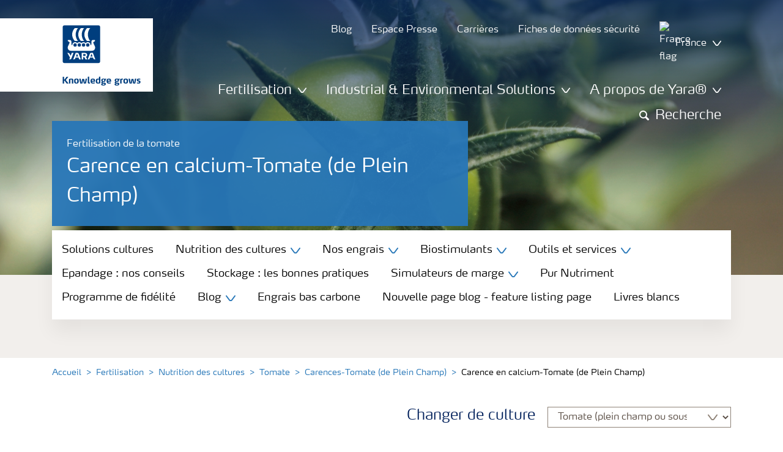

--- FILE ---
content_type: text/html; charset=utf-8
request_url: https://www.yara.fr/fertilisation/solutions-pour-cultures/tomate/carences-tomate-plein-champ/carence-en-calcium-tomate-plein-champ/?activeSlide=4868
body_size: 24719
content:


<!doctype html>
<html class="no-js" lang="fr-FR" itemscope itemtype="http://schema.org/Article">
<!--<![endif]-->
<head prefix="og: http://ogp.me/ns# fb: http://ogp.me/ns/fb# article: http://ogp.me/ns/article#">
    <base href="/">
    <!--SEO, metatags and tagmanager/webmastertools,  Social Share meta tags-->
    


    <title>Carence en calcium-Tomate (de Plein Champ) | Yara France</title>
    <meta charset="utf-8">
    <meta http-equiv="X-UA-Compatible" content="IE=edge" />
    <meta name="viewport" content="width=device-width, initial-scale=1">
    <meta name="format-detection" content="telephone=no">
        <meta name="robots" content="index, follow">
            <meta name="google-site-verification" content="gYeaoOc1aPRGkgrkDBgpACU545D9scwmYSYws8RqAzw" />
            <meta name="google-site-verification" content="sWbjLyS_BicW9LMgGgeIiCT4_wrA9THCvi91ac_Hggg" />
            <meta name="facebook-domain-verification" content="mc9icip7o5eypwa7e8l2lczg4x37d6" />
        <meta name="description" content="Cas de dessèchement apical léger">
    <meta property="og:image" content="" />
    <meta itemprop="image" content="">
    <meta name="twitter:image:src" content="">
    <meta property="og:title" content="Carence en calcium-Tomate (de Plein Champ) | Yara France" />     <meta itemprop="name" content="Carence en calcium-Tomate (de Plein Champ) | Yara France">     <meta name="twitter:title" content="Carence en calcium-Tomate (de Plein Champ) | Yara France">     <meta property="og:description" content="Cas de dessèchement apical léger" />
    <meta itemprop="description" content="Cas de dessèchement apical léger">
    <meta name="twitter:description" content="Cas de dessèchement apical léger">
    <meta property="og:url" content="https://www.yara.fr/fertilisation/solutions-pour-cultures/tomate/carences-tomate-plein-champ/carence-en-calcium-tomate-plein-champ/" />
    <meta property="og:site_name" content="Yara France" />
    <meta name="twitter:card" content="summary">
    <meta property="og:type" content="article" />
    <meta property="article:published_time" content="2018-02-22T13:13:20&#x2B;00:00" />
    <meta property="article:modified_time" content="2018-02-22T13:13:20&#x2B;00:00" />
    <meta name="theme-color" content="#ffffff">
        <link rel="shortcut icon" href="/Frontend/assets/images/favicon.ico" type="image/x-icon" />
    <link rel="apple-touch-icon" href="/Frontend/assets/images/apple-touch-icon.png" />
    <link rel="apple-touch-icon" sizes="57x57" href="/Frontend/assets/images/apple-touch-icon-57x57.png" />
    <link rel="apple-touch-icon" sizes="72x72" href="/Frontend/assets/images/apple-touch-icon-72x72.png" />
    <link rel="apple-touch-icon" sizes="76x76" href="/Frontend/assets/images/apple-touch-icon-76x76.png" />
    <link rel="apple-touch-icon" sizes="114x114" href="/Frontend/assets/images/apple-touch-icon-114x114.png" />
    <link rel="apple-touch-icon" sizes="120x120" href="/Frontend/assets/images/apple-touch-icon-120x120.png" />
    <link rel="apple-touch-icon" sizes="144x144" href="/Frontend/assets/images/apple-touch-icon-144x144.png" />
    <link rel="apple-touch-icon" sizes="152x152" href="/Frontend/assets/images/apple-touch-icon-152x152.png" />
    <link rel="apple-touch-icon" sizes="180x180" href="/Frontend/assets/images/apple-touch-icon-180x180.png" />
    <link rel="canonical" href="https://www.yara.fr/fertilisation/solutions-pour-cultures/tomate/carences-tomate-plein-champ/carence-en-calcium-tomate-plein-champ/" />



        <meta name="CookieInformationPlaceholderFunctional" content="Ce media est désactivé car il nécessite le consentement pour les cookies fonctionnels. Cliquez ici pour ouvrir les paramètres de cookies." />
        <meta name="CookieInformationPlaceholderAnalytical" content="Ce media est désactivé car il nécessite le consentement pour les cookies analytiques. Cliquez ici pour ouvrir les paramètres de cookies." />
        <meta name="CookieInformationPlaceholderMarketing" content="Ce media est désactivé car il nécessite le consentement pour les cookies marketing. Cliquez ici pour ouvrir les paramètres de cookies. " />

    
    <link href="/Frontend/dist/css/languages/base/styles/styles-6QRNDZFK.css" rel="stylesheet">
    
  
  
    <link rel="preload" href="/Frontend/assets/fonts/WebFontFont.woff2" as="font" type="font/woff2" crossorigin>
    <link rel="preload" href="/Frontend/assets/fonts/MaxWebW03Book.woff" as="font" type="font/woff" crossorigin>
    <link rel="preload" href="/Frontend/assets/fonts/icomoon.woff" as="font" type="font/woff" crossorigin>

    <!-- Optional JavaScript -->
    <!-- jQuery first, then Bootstrap JS (with Popper bundled in)-->
    <script id="jquery-script-loader" src="https://ajax.aspnetcdn.com/ajax/jQuery/jquery-3.5.1.min.js" integrity="sha256-9/aliU8dGd2tb6OSsuzixeV4y/faTqgFtohetphbbj0=" crossorigin="anonymous" defer></script>
    <script src="/Frontend/dist/js/main/index-EUARMNUI.js" defer></script>
<script>(function(w,d,s,l,i){w[l]=w[l]||[];w[l].push({'gtm.start':
new Date().getTime(),event:'gtm.js'});var
f=d.getElementsByTagName(s)[0],
j=d.createElement(s),dl=l!='dataLayer'?'&l='+l:'';j.async=true;j.src=
'https://www.googletagmanager.com/gtm.js?id='+i+dl;f.parentNode.insertBefore(j,f);
})(window,document,'script','dataLayer','GTM-TW5GD8Q');</script>

<!-- GTM Marketo Europe -->
<script>(function(w,d,s,l,i){w[l]=w[l]||[];w[l].push({'gtm.start':
new Date().getTime(),event:'gtm.js'});var
f=d.getElementsByTagName(s)[0],
j=d.createElement(s),dl=l!='dataLayer'?'&l='+l:'';j.async=true;j.src=
'https://www.googletagmanager.com/gtm.js?id='+i+dl;f.parentNode.insertBefore(j,f);
})(window,document,'script','dataLayer','GTM-MHTKKGPB');</script>
<!-- End Google Tag Manager -->



    <script>
        function googleMapsCallback() {}
    </script>

    <!-- Google Consent Mode -->
<script>
    window.dataLayer = window.dataLayer || [];
    function gtag() { dataLayer.push(arguments); }
        gtag('consent', 'default', {
            'ad_storage': 'denied',
            'ad_user_data': 'denied',
            'ad_personalization': 'denied',
            'analytics_storage': 'denied',
            'wait_for_update': 500
        });
        gtag('set', 'ads_data_redaction', true);
</script>
<!-- /End Google Consent Mode -->
<script id="CookieConsent" src="https://policy.app.cookieinformation.com/uc.js" data-culture="FR" type="text/javascript" data-gcm-version="2.0"></script>
<script>
!function(T,l,y){var S=T.location,k="script",D="instrumentationKey",C="ingestionendpoint",I="disableExceptionTracking",E="ai.device.",b="toLowerCase",w="crossOrigin",N="POST",e="appInsightsSDK",t=y.name||"appInsights";(y.name||T[e])&&(T[e]=t);var n=T[t]||function(d){var g=!1,f=!1,m={initialize:!0,queue:[],sv:"5",version:2,config:d};function v(e,t){var n={},a="Browser";return n[E+"id"]=a[b](),n[E+"type"]=a,n["ai.operation.name"]=S&&S.pathname||"_unknown_",n["ai.internal.sdkVersion"]="javascript:snippet_"+(m.sv||m.version),{time:function(){var e=new Date;function t(e){var t=""+e;return 1===t.length&&(t="0"+t),t}return e.getUTCFullYear()+"-"+t(1+e.getUTCMonth())+"-"+t(e.getUTCDate())+"T"+t(e.getUTCHours())+":"+t(e.getUTCMinutes())+":"+t(e.getUTCSeconds())+"."+((e.getUTCMilliseconds()/1e3).toFixed(3)+"").slice(2,5)+"Z"}(),iKey:e,name:"Microsoft.ApplicationInsights."+e.replace(/-/g,"")+"."+t,sampleRate:100,tags:n,data:{baseData:{ver:2}}}}var h=d.url||y.src;if(h){function a(e){var t,n,a,i,r,o,s,c,u,p,l;g=!0,m.queue=[],f||(f=!0,t=h,s=function(){var e={},t=d.connectionString;if(t)for(var n=t.split(";"),a=0;a<n.length;a++){var i=n[a].split("=");2===i.length&&(e[i[0][b]()]=i[1])}if(!e[C]){var r=e.endpointsuffix,o=r?e.location:null;e[C]="https://"+(o?o+".":"")+"dc."+(r||"services.visualstudio.com")}return e}(),c=s[D]||d[D]||"",u=s[C],p=u?u+"/v2/track":d.endpointUrl,(l=[]).push((n="SDK LOAD Failure: Failed to load Application Insights SDK script (See stack for details)",a=t,i=p,(o=(r=v(c,"Exception")).data).baseType="ExceptionData",o.baseData.exceptions=[{typeName:"SDKLoadFailed",message:n.replace(/\./g,"-"),hasFullStack:!1,stack:n+"\nSnippet failed to load ["+a+"] -- Telemetry is disabled\nHelp Link: https://go.microsoft.com/fwlink/?linkid=2128109\nHost: "+(S&&S.pathname||"_unknown_")+"\nEndpoint: "+i,parsedStack:[]}],r)),l.push(function(e,t,n,a){var i=v(c,"Message"),r=i.data;r.baseType="MessageData";var o=r.baseData;return o.message='AI (Internal): 99 message:"'+("SDK LOAD Failure: Failed to load Application Insights SDK script (See stack for details) ("+n+")").replace(/\"/g,"")+'"',o.properties={endpoint:a},i}(0,0,t,p)),function(e,t){if(JSON){var n=T.fetch;if(n&&!y.useXhr)n(t,{method:N,body:JSON.stringify(e),mode:"cors"});else if(XMLHttpRequest){var a=new XMLHttpRequest;a.open(N,t),a.setRequestHeader("Content-type","application/json"),a.send(JSON.stringify(e))}}}(l,p))}function i(e,t){f||setTimeout(function(){!t&&m.core||a()},500)}var e=function(){var n=l.createElement(k);n.src=h;var e=y[w];return!e&&""!==e||"undefined"==n[w]||(n[w]=e),n.onload=i,n.onerror=a,n.onreadystatechange=function(e,t){"loaded"!==n.readyState&&"complete"!==n.readyState||i(0,t)},n}();y.ld<0?l.getElementsByTagName("head")[0].appendChild(e):setTimeout(function(){l.getElementsByTagName(k)[0].parentNode.appendChild(e)},y.ld||0)}try{m.cookie=l.cookie}catch(p){}function t(e){for(;e.length;)!function(t){m[t]=function(){var e=arguments;g||m.queue.push(function(){m[t].apply(m,e)})}}(e.pop())}var n="track",r="TrackPage",o="TrackEvent";t([n+"Event",n+"PageView",n+"Exception",n+"Trace",n+"DependencyData",n+"Metric",n+"PageViewPerformance","start"+r,"stop"+r,"start"+o,"stop"+o,"addTelemetryInitializer","setAuthenticatedUserContext","clearAuthenticatedUserContext","flush"]),m.SeverityLevel={Verbose:0,Information:1,Warning:2,Error:3,Critical:4};var s=(d.extensionConfig||{}).ApplicationInsightsAnalytics||{};if(!0!==d[I]&&!0!==s[I]){var c="onerror";t(["_"+c]);var u=T[c];T[c]=function(e,t,n,a,i){var r=u&&u(e,t,n,a,i);return!0!==r&&m["_"+c]({message:e,url:t,lineNumber:n,columnNumber:a,error:i}),r},d.autoExceptionInstrumented=!0}return m}(y.cfg);function a(){y.onInit&&y.onInit(n)}(T[t]=n).queue&&0===n.queue.length?(n.queue.push(a),n.trackPageView({})):a()}(window,document,{src: "https://js.monitor.azure.com/scripts/b/ai.2.gbl.min.js", crossOrigin: "anonymous", cfg: { instrumentationKey:'e4e13710-1075-41ab-8dfb-8e51b8cd8aa5', disableCookiesUsage: false }});
</script>
    
</head>
<body class="DeficiencyPageModel accelerate gdpr-banner-displayed">

<!-- <script type="text/javascript">
var utag_data = {
}
</script>
<script type="text/javascript">
(function(a,b,c,d)
{ a='//tags.tiqcdn.com/utag/yara/local-company-sites/prod/utag.js'; b=document;c='script';d=b.createElement(c);d.src=a;d.type='text/java'+c;d.async=true; a=b.getElementsByTagName(c)[0];a.parentNode.insertBefore(d,a); }
)();
</script>-->

<noscript><iframe
src="https://www.googletagmanager.com/ns.html?id=GTM-TW5GD8Q"
height="0" width="0"
style="display:none;visibility:hidden"></iframe></noscript>


<style>
    .o-common-block .common-text {
      grid-area: content;
    }
    .o-common-block .common-body {
          grid-area: unset;
      }
.basiccontentblockmodel .o-common-block {
	grid-template-rows: min-content;
	align-content: start;
}
</style>





<div class="  ">
        <div class="content-wrap">
                <div class="header-outer-container banner-image-small" data-header data-white-menu role="banner">
                    <div class="skiptomaincontent">
                        <a href="#maincontent" id="skiptomaincontent">Skip to main content</a>
                    </div>
                    





<header class="header header--mobile " data-mobilemenu>
    <div class="mm-mobile__header" data-mobile-header>
        <div class="svg-logo logo-xs" data-cy="logo-mobile">
            <a href="/">
<?xml version="1.0" encoding="utf-8" ?>
<svg version="1.1" role="img" aria-label="Yara" id="Layer_1" xmlns="http://www.w3.org/2000/svg" xmlns:xlink="http://www.w3.org/1999/xlink" x="0" y="0" viewBox="0 0 70.9 70.9" style="enable-background:new 0 0 70.9 70.9" xml:space="preserve"><style>.st0{clip-path:url(#SVGID_2_);fill:#fff}</style><defs><path id="SVGID_1_" d="M0 0h70.9v70.9H0z"/></defs><clipPath id="SVGID_2_"><use xlink:href="#SVGID_1_" style="overflow:visible"/></clipPath><path class="st0" d="M69.2 66c0 1.7-1.4 3.2-3.2 3.2H4.8c-1.7 0-3.2-1.4-3.2-3.2V4.8c0-1.7 1.4-3.2 3.2-3.2H66c1.7 0 3.2 1.4 3.2 3.2V66zM66 0H4.8C2.2 0 0 2.2 0 4.8V66c0 2.7 2.2 4.8 4.8 4.8H66c2.7 0 4.8-2.2 4.8-4.8V4.8C70.9 2.2 68.7 0 66 0"/><path d="M69.2 66c0 1.7-1.4 3.2-3.2 3.2H4.8c-1.7 0-3.2-1.4-3.2-3.2V4.8c0-1.7 1.4-3.2 3.2-3.2H66c1.7 0 3.2 1.4 3.2 3.2V66z" style="clip-path:url(#SVGID_2_);fill:#003e7e"/><path class="st0" d="M41.3 56.5h-2.7v-3.4h2.7c1.1 0 1.7.5 1.7 1.7.1 1.1-.5 1.7-1.7 1.7m2.3 1.7c1.5-.6 2.3-1.7 2.3-3.4v-.3c-.1-2.3-1.9-3.4-4.1-3.4h-5.9v11.7h2.8v-4.2h2l2.1 4.2h3.1l-2.3-4.6M21.2 51H18l-1.9 5.1-2.2-3.8c-.4-.7-1.4-1.3-2.3-1.3H10l4.8 8.4-1.2 3.3h1.6c.8 0 1.7-.6 2-1.4l4-10.3zM30.2 59.6l1.2 3.1h3l-3.9-10.3c-.3-.8-1.2-1.4-2-1.4h-3.4l-4.4 11.7h1.5c.8 0 1.7-.6 2-1.4l.6-1.7h5.4m-.7-2h-4l1.7-4.4c.2-.5.5-.5.6 0l1.7 4.4M51 59.6h5.4l.6 1.7c.3.8 1.2 1.4 2 1.4h1.5L56.1 51h-3.4c-.8 0-1.7.6-2 1.4l-3.9 10.3h3l1.2-3.1m2.4-6.4c.2-.5.5-.5.6 0l1.7 4.4h-4l1.7-4.4"/><path d="M39.3 33.9c-1.7 0-3 1.3-3 3s1.3 3 3 3 3-1.3 3-3-1.4-3-3-3m-7.6 0c-1.7 0-3 1.3-3 3s1.3 3 3 3 3-1.3 3-3-1.4-3-3-3m15.2 0c-1.7 0-3 1.3-3 3s1.3 3 3 3 3-1.3 3-3-1.3-3-3-3m-22.9 0c-1.7 0-3 1.3-3 3s1.3 3 3 3 3-1.3 3-3-1.3-3-3-3m35.4 4.6c-.8-1.6-2.2-4.3-2.4-5.2 0 0-.8-2.1 1.4-2.4.9-.1 1.6-.8 1.6-1.7v-1c0-.1-.1-.3-.3-.3h-3.6c-.1 0-2.6.3-2.6 3.3-.1 5.2 0 5.9-1.4 6.1-.1 0-.2-.1-.2-.2v-.2c0-2.8-2.2-5-5-5-1.4 0-2.7.6-3.6 1.5 0 .1-.1.1-.2.1s-.2-.1-.2-.1c-.9-.9-2.2-1.5-3.6-1.5s-2.7.6-3.6 1.5c0 .1-.1.1-.2.1s-.2-.1-.2-.1c-.9-.9-2.2-1.5-3.6-1.5s-2.7.6-3.6 1.5c0 .1-.1.1-.2.1s-.2-.1-.2-.1c-.9-.9-2.2-1.5-3.6-1.5-2.8 0-5 2.2-5 5v.2c0 .1-.1.2-.3.2-1.4-.2-1.3-.9-1.4-6.1 0-3-2.5-3.3-2.6-3.3h-3.6c-.1 0-.3.1-.3.3v1c0 .9.7 1.6 1.6 1.7 2.2.3 1.4 2.4 1.4 2.4-.3.9-1.6 3.6-2.4 5.2-.5 1-1.5 3.6.1 6.1.9 1.4 2 2.8 5.9 2.7h36c3.9.1 5-1.3 5.9-2.7 1.5-2.5.5-5 0-6.1m-25.1-9.1c.1.1.5.1.8.1h5.1c-2.6-2.3-4.2-8-4.2-11.4 0-3.5 1.6-9.2 4.2-11.4h-5.1c-.3 0-.7 0-.8.1 0 0-4.6 4.5-4.6 11.3.1 6.9 4.6 11.3 4.6 11.3m11.1 0c.1.1.5.1.8.1h5.1c-2.6-2.3-4.2-8-4.2-11.4 0-3.5 1.6-9.2 4.2-11.4h-5.1c-.3 0-.7 0-.8.1 0 0-4.6 4.4-4.6 11.3s4.6 11.3 4.6 11.3M18.7 18.1c0-6.9 4.6-11.3 4.6-11.3.1-.1.5-.1.8-.1h5.1C26.6 9 25 14.7 25 18.1c0 3.5 1.6 9.1 4.2 11.4h-5.1c-.3 0-.7 0-.8-.1 0 0-4.6-4.4-4.6-11.3" style="clip-path:url(#SVGID_2_);fill-rule:evenodd;clip-rule:evenodd;fill:#fff"/></svg>            </a>
        </div>
        <div class="mm-mobile__controls">
            <div class="mm-mobile__controls-wrap">
                    <button type="button" data-country-trigger aria-label="Toggle country language navigation">
                            <img data-src="/Frontend/assets/images/flags/France.svg" alt="France flag" class="img-flag lazyload" />
                        <span class="visually-hidden">Toggle country language navigation</span>
                    </button>

                <a class="search" href="/resultats-recherche/"  aria-label="Chercher">
                    <span class="visually-hidden">Recherche</span>
                    <span class="icon icon-search"></span>
                </a>
                <button type="button" class="navbar-toggle slide-menu-control" data-menu-trigger aria-label="Toggle main menu navigation">
                    <span class="visually-hidden">Toggle main menu navigation</span>
                    <span class="icon icon-menu"></span>
                </button>
            </div>
        </div>
    </div>
    <div class="mm-mobile__search" data-mobile-search>
        <form action="/resultats-recherche/">
            <div class="form-group search-field section section--sm shadow-fixed-lg">
                <label for="searchFieldMobile" hidden>Search</label>
                <input id="searchFieldMobile" class="form-control control--white control--border-beige control--lg control--color-blue" data-search-input placeholder="Recherche" type="text" name="q">
            </div>
        </form>
    </div>
</header>


    <!-- For desktop -->
    <div class="jumbo-image jumbo-image--center desktop jumbo-image--small" data-banner-image data-cy="jumbo-image-desktop">
        <img fetchpriority="high" src="https://yaraurl.com/05xd" alt="Fertilisation " />
        <div class="gradient-overlay"></div>
    </div>
    <!-- For mobile -->
    <div class="jumbo-image mobile" data-banner-image data-cy="jumbo-image-mobile">
        <img src="https://yaraurl.com/rfuf"
             alt="Fertilisation "
             fetchpriority="high" />
    </div>

    <div class="container">
        <div class="row">
            <div class="col-12">
                <section class="header-container header-container--small  " data-mm-header-container>
                    <div class="header-inner-container">
                            <div class="header__nav">
                                


<div class="top-navigation" role="navigation">
    <ul class="nav nav--main nav--white">
                <li class="nav-item">
                    <a class="nav-link" href="/fertilisation/blog/">
                        <span>Blog</span>
                    </a>
                </li>
                <li class="nav-item">
                    <a class="nav-link" href="/espace-presse2/">
                        <span>Espace Presse</span>
                    </a>
                </li>
                <li class="nav-item">
                    <a class="nav-link" href="/a-propos-yara/carrieres/">
                        <span>Carrières</span>
                    </a>
                </li>
                <li class="nav-item">
                    <a class="nav-link" href="/fiches-de-donnees-securite/">
                        <span>Fiches de données sécurité</span>
                    </a>
                </li>
        <!--Country picker-->
            <li>
                <button class="nav-link js-countrypicker" data-bs-toggle="modal" data-bs-target="#countrypicker" title="Change Location">
                        <img data-src="/Frontend/assets/images/flags/France.svg" alt="France flag" class="img-flag lazyload" />
                    <span>France</span>
                    <span class="icon icon-carret-down"></span>
                </button>
            </li>

        <!--Language select-->
    </ul>
</div>
                                

<input id="UrlSearch" name="UrlSearch" type="hidden" value="/resultats-recherche/" />

<div class="main-navigation" role="navigation" data-navigation="main-navigation">
    <div class="nav nav--main nav--white">
        <ul class="nav menu-links">


<li class="nav-item dropdown-li">
    <div class="dropdown dropdown--megamenu caret">
        <!-- This anchor will trigger the modal -->
        <button class="nav-link " data-bs-toggle="dropdown" data-bs-offset="10,20" data-bs-display="static" aria-expanded="false">
            <span>Fertilisation</span>
            <span class="icon icon-carret-down"></span>
        </button>

        <div class="dropdown-menu js-mm-dropdown dropdown-menu--megamenu shadow-fixed-lg">
            <div class="container">
                <div class="row megamenu-column__wrap">
                        <div class="megamenu-column js-mm-column">
                            <div class="nav-group">
                                    <div class="nav-group-header">
                                                <p class="h2 has-arrow"><a href="/fertilisation/">Fertilisation</a><span class="icon icon-carret-right"></span></p>
                                    </div>

                                <div class="megamenu-subcolumn__wrap">
                                            <div class="megamenu-subcolumn">
                                                <div class="megamenu-subcolumn__item">
                                                                    <p class="h3"><a href="/fertilisation/produits-et-solutions-pour-la-fertilisation/">Engrais</a></p>
                                                                <ul>
                                                                        <li>
                                                                            <a href="/fertilisation/produits-et-solutions-pour-la-fertilisation/yarabela/" title="YaraBela">Engrais azotés base nitrates</a>
                                                                        </li>
                                                                        <li>
                                                                            <a href="/fertilisation/produits-et-solutions-pour-la-fertilisation/engrais-azotes-base-uree/">Engrais azotés base urée</a>
                                                                        </li>
                                                                        <li>
                                                                            <a href="/fertilisation/produits-et-solutions-pour-la-fertilisation/yaramila/" title="YaraMila">Engrais complexes NPK</a>
                                                                        </li>
                                                                        <li>
                                                                            <a href="/fertilisation/produits-et-solutions-pour-la-fertilisation/yaravita/" title="YaraVita">Nutrition foliaire et enrobage </a>
                                                                        </li>
                                                                        <li>
                                                                            <a href="/fertilisation/produits-et-solutions-pour-la-fertilisation/yaratera/" title="YaraTera">Engrais pour la fertigation</a>
                                                                        </li>
                                                                        <li>
                                                                            <a href="/fertilisation/produits-et-solutions-pour-la-fertilisation/yaraliva/" title="YaraLiva">Nitrate de calcium</a>
                                                                        </li>
                                                                        <li>
                                                                            <a href="/fertilisation/produits-et-solutions-pour-la-fertilisation/yararega/">Engrais NPK solubles </a>
                                                                        </li>
                                                                        <li>
                                                                            <a href="/fertilisation/produits-et-solutions-pour-la-fertilisation/autres-engrais/">Autres engrais</a>
                                                                        </li>
                                                                        <li>
                                                                            <a href="/fertilisation/produits-et-solutions-pour-la-fertilisation/engrais-organiques-et-organo-mineraux2/">Engrais organiques et organo-minéraux</a>
                                                                        </li>
                                                                </ul>
                                                                    <p class="h3"><a href="/fertilisation/biostimulant/">Biostimulants </a></p>
                                                                <ul>
                                                                        <li>
                                                                            <a href="/fertilisation/biostimulants/">Gamme de biostimulants</a>
                                                                        </li>
                                                                </ul>
                                                </div>
                                            </div>
                                            <div class="megamenu-subcolumn">
                                                <div class="megamenu-subcolumn__item">
                                                                    <p class="h3"><a href="/fertilisation/solutions-pour-cultures/">Nutrition des cultures</a></p>
                                                                <ul>
                                                                        <li>
                                                                            <a href="/fertilisation/solutions-pour-cultures/ble/">Blé</a>
                                                                        </li>
                                                                        <li>
                                                                            <a href="/fertilisation/solutions-pour-cultures/colza/">Colza</a>
                                                                        </li>
                                                                        <li>
                                                                            <a href="/fertilisation/solutions-pour-cultures/mais/">Maïs</a>
                                                                        </li>
                                                                        <li>
                                                                            <a href="/fertilisation/solutions-pour-cultures/prairie/">Prairie </a>
                                                                        </li>
                                                                        <li>
                                                                            <a href="/fertilisation/solutions-pour-cultures/" title="Toutes les cultures">Tout voir &gt;</a>
                                                                        </li>
                                                                </ul>
                                                                    <p class="h3">Solutions cultures</p>
                                                                <ul>
                                                                        <li>
                                                                            <a href="/fertilisation/engrais-bas-carbone/">Engrais bas carbone</a>
                                                                        </li>
                                                                        <li>
                                                                            <a href="/fertilisation/solutions-cultures/selenium-herbe-et-sante-des-animaux/">Solution sélénium</a>
                                                                        </li>
                                                                        <li>
                                                                            <a href="/fertilisation/passeport-proteine/">Passeport protéine</a>
                                                                        </li>
                                                                        <li>
                                                                            <a href="/fertilisation/colza-bas-carbone/">Objectif COOlza</a>
                                                                        </li>
                                                                        <li>
                                                                            <a href="/fertilisation/easyfeed/">EASYFEED&#x2122;</a>
                                                                        </li>
                                                                </ul>
                                                </div>
                                            </div>
                                            <div class="megamenu-subcolumn">
                                                <div class="megamenu-subcolumn__item">
                                                                    <p class="h3"><a href="/fertilisation/outils-et-services/">Outils</a></p>
                                                                <ul>
                                                                        <li>
                                                                            <a href="/fertilisation/outils-et-services/atfarm/" title="Atfarm">Atfarm</a>
                                                                        </li>
                                                                        <li>
                                                                            <a href="/fertilisation/outils-et-services/Tankmix/">Yara Tankmix </a>
                                                                        </li>
                                                                        <li>
                                                                            <a href="/fertilisation/outils-et-services/n-tester/" title="Yara N-Tester®">N-Tester® - Diagnostic</a>
                                                                        </li>
                                                                        <li>
                                                                            <a href="/fertilisation/outils-et-services/n-sensor/" title="Yara N-Sensor®">N-Sensor® - Modulation</a>
                                                                        </li>
                                                                        <li>
                                                                            <a href="/fertilisation/outils-et-services/megalab/" title="Yara Megalab">Yara Megalab - Analyses</a>
                                                                        </li>
                                                                        <li>
                                                                            <a href="/fertilisation/outils-et-services/" title="Tous les outils">Tout voir &gt;</a>
                                                                        </li>
                                                                </ul>
                                                </div>
                                            </div>
                                            <div class="megamenu-subcolumn">
                                                <div class="megamenu-subcolumn__item">
                                                                    <p class="h3">Aide et conseils</p>
                                                                <ul>
                                                                        <li>
                                                                            <a href="/fertilisation/blog/">Blog Yara</a>
                                                                        </li>
                                                                        <li>
                                                                            <a href="/fertilisation/livre-blanc-publie/">Livres blancs</a>
                                                                        </li>
                                                                        <li>
                                                                            <a href="/fertilisation/nos-simulateurs/">Simulateurs de marge</a>
                                                                        </li>
                                                                        <li>
                                                                            <a href="/fertilisation/bonnes-pratiques-stockage/">Stockage : les bonnes pratiques</a>
                                                                        </li>
                                                                        <li>
                                                                            <a href="/fertilisation/engrais-epandage-conseils/" title="Épandage : les bonnes pratiques">Épandage : les bonnes pratiques</a>
                                                                        </li>
                                                                        <li>
                                                                            <a href="/fertilisation/carences/" title="Carences">Identifier une carence</a>
                                                                        </li>
                                                                        <li>
                                                                            <a href="/fertilisation/pur-nutriment/">Pur Nutriment </a>
                                                                        </li>
                                                                        <li>
                                                                            <a href="/fertilisation/programme-fidelite-yara/">Programme de fidélité</a>
                                                                        </li>
                                                                        <li>
                                                                            <a href="https://storefr.myyara.com/" title="Boutique en ligne" target="_blank">Boutique en ligne</a>
                                                                        </li>
                                                                </ul>
                                                </div>
                                            </div>
                                </div>
                            </div>
                        </div>
                </div>
            </div>
        </div>
    </div>
</li>


<li class="nav-item dropdown-li">
    <div class="dropdown dropdown--megamenu caret">
        <!-- This anchor will trigger the modal -->
        <button class="nav-link " data-bs-toggle="dropdown" data-bs-offset="10,20" data-bs-display="static" aria-expanded="false">
            <span>Industrial &amp; Environmental Solutions </span>
            <span class="icon icon-carret-down"></span>
        </button>

        <div class="dropdown-menu js-mm-dropdown dropdown-menu--megamenu shadow-fixed-lg">
            <div class="container">
                <div class="row megamenu-column__wrap">
                        <div class="megamenu-column js-mm-column">
                            <div class="nav-group">
                                    <div class="nav-group-header">
                                                <p class="h2 has-arrow"><a href="/solutions-chimiques-et-environnementales/">Industrial &amp; Environmental Solutions </a><span class="icon icon-carret-right"></span></p>
                                    </div>

                                <div class="megamenu-subcolumn__wrap">
                                            <div class="megamenu-subcolumn">
                                                <div class="megamenu-subcolumn__item">
                                                                <ul>
                                                                        <li>
                                                                            <a href="/solutions-chimiques-et-environnementales/adblue-pour-vehicules/">AdBlue® pour véhicules</a>
                                                                        </li>
                                                                        <li>
                                                                            <a href="/solutions-chimiques-et-environnementales/nitrate-dammonium-electronique/">Nitrate d&#x2019;ammonium électronique</a>
                                                                        </li>
                                                                        <li>
                                                                            <a href="/solutions-chimiques-et-environnementales/nitrate-dammonium-medical/">Nitrate d&#x2019;ammonium médical</a>
                                                                        </li>
                                                                        <li>
                                                                            <a href="/solutions-chimiques-et-environnementales/nutrition-animale/">Animal nutrition</a>
                                                                        </li>
                                                                        <li>
                                                                            <a href="/solutions-chimiques-et-environnementales/reduction-de-nox-pour-les-usines/">Réduction de NOx pour les usines</a>
                                                                        </li>
                                                                        <li>
                                                                            <a href="/solutions-chimiques-et-environnementales/solution-duree-et-scr-pour-les-navires/">Solution d&#x27;Urée et SCR pour les navires</a>
                                                                        </li>
                                                                </ul>
                                                </div>
                                            </div>
                                            <div class="megamenu-subcolumn">
                                                <div class="megamenu-subcolumn__item">
                                                                <ul>
                                                                        <li>
                                                                            <a href="/solutions-chimiques-et-environnementales/adjuvant-acceletateur-de-prise-pour-le-beton/">Adjuvant accélérateur de prise pour le béton</a>
                                                                        </li>
                                                                        <li>
                                                                            <a href="/solutions-chimiques-et-environnementales/fluide-de-forage-pour-lexploration-petroliere/">Fluide de forage pour l&#x2019;exploration pétrolière</a>
                                                                        </li>
                                                                        <li>
                                                                            <a href="/solutions-chimiques-et-environnementales/nuisances-olfactives/">Nuisances olfactives</a>
                                                                        </li>
                                                                        <li>
                                                                            <a href="/solutions-chimiques-et-environnementales/produits-chimiques/">Process Chemical </a>
                                                                        </li>
                                                                        <li>
                                                                            <a href="/solutions-chimiques-et-environnementales/sels-fondus-pour-centrales-thermodynamiques/">Sels fondus pour centrales thermodynamiques</a>
                                                                        </li>
                                                                        <li>
                                                                            <a href="/solutions-chimiques-et-environnementales/contactez-notre-equipe/">Contactez notre équipe</a>
                                                                        </li>
                                                                </ul>
                                                </div>
                                            </div>
                                </div>
                            </div>
                        </div>
                </div>
            </div>
        </div>
    </div>
</li>


<li class="nav-item dropdown-li">
    <div class="dropdown dropdown--megamenu caret">
        <!-- This anchor will trigger the modal -->
        <button class="nav-link " data-bs-toggle="dropdown" data-bs-offset="10,20" data-bs-display="static" aria-expanded="false">
            <span>A propos de Yara®</span>
            <span class="icon icon-carret-down"></span>
        </button>

        <div class="dropdown-menu js-mm-dropdown dropdown-menu--megamenu shadow-fixed-lg">
            <div class="container">
                <div class="row megamenu-column__wrap">
                        <div class="megamenu-column js-mm-column">
                            <div class="nav-group">
                                    <div class="nav-group-header">
                                    </div>

                                <div class="megamenu-subcolumn__wrap">
                                            <div class="megamenu-subcolumn">
                                                <div class="megamenu-subcolumn__item">
                                                                    <p class="h3">Qui sommes-nous ?</p>
                                                                <ul>
                                                                        <li>
                                                                            <a href="/a-propos-yara/">Notre histoire </a>
                                                                        </li>
                                                                        <li>
                                                                            <a href="/a-propos-yara/notre-ambition/">Notre ambition</a>
                                                                        </li>
                                                                        <li>
                                                                            <a href="/a-propos-yara/nos-implantations/">Nos implantations</a>
                                                                        </li>
                                                                        <li>
                                                                            <a href="/a-propos-yara/carrieres/">Carrières</a>
                                                                        </li>
                                                                </ul>
                                                </div>
                                            </div>
                                            <div class="megamenu-subcolumn">
                                                <div class="megamenu-subcolumn__item">
                                                                    <p class="h3">Agriculture durable</p>
                                                                <ul>
                                                                        <li>
                                                                            <a href="/fertilisation/agriculture-durable-de-la-ferme-a-la-fourchette/solution-ere/">Solution&#x2019;ÈRE</a>
                                                                        </li>
                                                                        <li>
                                                                            <a href="/fertilisation/agriculture-durable-de-la-ferme-a-la-fourchette/agriculture-durable-en-europe/">Agriculture durable en Europe</a>
                                                                        </li>
                                                                        <li>
                                                                            <a href="/fertilisation/agriculture-durable-de-la-ferme-a-la-fourchette/de-la-ferme-a-la-fourchette/">De la fourche à la fourchette</a>
                                                                        </li>
                                                                </ul>
                                                </div>
                                            </div>
                                </div>
                            </div>
                        </div>
                        <div class="megamenu-column js-mm-column">
                            <div class="nav-group">
                                    <div class="nav-group-header">
                                    </div>

                                <div class="megamenu-subcolumn__wrap">
                                </div>
                            </div>
                        </div>
                </div>
            </div>
        </div>
    </div>
</li>

                    <li class="search-slider" id="header-expandable-search">
                        <div class="nav-item">
                                <button class="nav-link" data-target="expand-search">
                                    <span class="icon icon-search"></span>
                                    <span id="nav-search-text">Recherche</span>
                                </button>
                            <button type="button" class="" data-target="collapse-search">
                                <span class="icon icon-close icon-alone"></span>
                                <span class="visually-hidden">Close</span>
                            </button>
                        </div>
                        <div class="search-container">
                            <div class="autocomplete-search">
                                <form class="search-small" data-search action="/resultats-recherche/">
                                    <label for="q" hidden>search</label>
                                    <input id="q" class="form-control control--color-white" type="text" name="q" role="search" placeholder="Recherche"/>
                                    <a class="nav-link link-no-underline" data-target="trigger-search">
                                        <span class="icon icon-search icon-alone"></span>
                                        <span class="visually-hidden">Chercher</span>
                                    </a>
                                </form>
                            </div>
                        </div>
                    </li>
        </ul>
    </div>
</div>

                            </div>
                    </div>
                </section>
            </div>
        </div>
    </div>




<div class="container">
    <div class="row">
        <div class="col-12 ">
            <div class="content content--small has-submenu " data-cy="secondary-menu-mobile">
                    <div class="jumbo-background p-4 no-intro">

                        <div class="content-header" data-cy="content-header">
                            <span>Fertilisation de la tomate</span>
                            <h1 class='content-heading mb-0' data-cy='content-header'>Carence en calcium-Tomate (de Plein Champ)</h1>
   
                        </div>
                    </div>
                            <div class="mobile-sub-menu-button" data-mobile-submenu>
                                <span>Explore more</span>
                                <button type="button" class="navbar-toggle js-mm-submenu-trigger" aria-label="Toggle submenu navigation">
                                    <span class="visually-hidden">Toggle submenu navigation</span>
                                    <span class="icon icon-carret-down"></span>
                                </button>
                            </div>

                    <nav class="mm-submenu mm-mobile js-mm-submenu" id="mm-submenu" role="navigation" data-cy="submenu-mobile">
                        <div class="mm-mobile__wrap scroll-no-scrollbar w-100 h-100">
                            <div class="navigation-body">
                                <ul class="mm__level-1">
                                    

        <li class="" data-cy="submenu-mobile-link">
            <a href="/fertilisation/solutions-cultures/" class="">
                Solutions cultures
            </a>
        </li>
        <li class="has-subitems" data-cy="submenu-mobile-link">
            <a href="/fertilisation/solutions-pour-cultures/" class="">
                Nutrition des cultures 
            </a>
                <div class="subitems-trigger" data-subitems-trigger aria-label="Expand Nutrition des cultures  submenu">
                    <span class="icon icon-plus"></span>
                </div>
                <ul class="mm__level-2" aria-labelledby="Nutrition des cultures  link">
                        <li>
                            <a class="" href="/fertilisation/solutions-pour-cultures/betterave-sucriere/">Betterave sucrière</a>
                        </li>
                        <li>
                            <a class="" href="/fertilisation/solutions-pour-cultures/pnc-betterave-sucriere/">Programme de nutrition de la betterave sucrière</a>
                        </li>
                        <li>
                            <a class="" href="/fertilisation/solutions-pour-cultures/ble/">Blé</a>
                        </li>
                        <li>
                            <a class="" href="/fertilisation/solutions-pour-cultures/vigne/">Vigne</a>
                        </li>
                        <li>
                            <a class="" href="/fertilisation/solutions-pour-cultures/prairie/">Prairie </a>
                        </li>
                        <li>
                            <a class="" href="/fertilisation/solutions-pour-cultures/pommes-poires/">Pommes et Poires</a>
                        </li>
                        <li>
                            <a class="" href="/fertilisation/solutions-pour-cultures/pomme-de-terre/">Pomme de terre</a>
                        </li>
                        <li>
                            <a class="" href="/fertilisation/solutions-pour-cultures/orge/">Orge</a>
                        </li>
                        <li>
                            <a class="" href="/fertilisation/solutions-pour-cultures/mais/">Maïs</a>
                        </li>
                        <li>
                            <a class="" href="/fertilisation/solutions-pour-cultures/colza/">Colza</a>
                        </li>
                </ul>
        </li>
        <li class="has-subitems" data-cy="submenu-mobile-link">
            <a href="/fertilisation/produits-et-solutions-pour-la-fertilisation/" class="">
                Nos engrais
            </a>
                <div class="subitems-trigger" data-subitems-trigger aria-label="Expand Nos engrais submenu">
                    <span class="icon icon-plus"></span>
                </div>
                <ul class="mm__level-2" aria-labelledby="Nos engrais link">
                        <li>
                            <a class="" href="/fertilisation/produits-et-solutions-pour-la-fertilisation/yarabela/">Engrais azotés base nitrates</a>
                        </li>
                        <li>
                            <a class="" href="/fertilisation/produits-et-solutions-pour-la-fertilisation/engrais-azotes-base-uree/">Engrais azotés base urée</a>
                        </li>
                        <li>
                            <a class="" href="/fertilisation/produits-et-solutions-pour-la-fertilisation/yaramila/">Engrais complexes NPK</a>
                        </li>
                        <li>
                            <a class="" href="/fertilisation/produits-et-solutions-pour-la-fertilisation/yaraliva/">Nitrate de calcium</a>
                        </li>
                        <li>
                            <a class="" href="/fertilisation/produits-et-solutions-pour-la-fertilisation/yaravita/">Engrais foliaires</a>
                        </li>
                        <li>
                            <a class="" href="/fertilisation/produits-et-solutions-pour-la-fertilisation/yaratera/">Engrais pour la fertigation</a>
                        </li>
                        <li>
                            <a class="" href="/fertilisation/produits-et-solutions-pour-la-fertilisation/engrais-organiques-et-organo-mineraux2/">Engrais organiques et organo-minéraux</a>
                        </li>
                        <li>
                            <a class="" href="/fertilisation/produits-et-solutions-pour-la-fertilisation/autres-engrais/">Autres engrais</a>
                        </li>
                        <li>
                            <a class="" href="/fertilisation/produits-et-solutions-pour-la-fertilisation/yararega/">Engrais NPK solubles pour fertigation</a>
                        </li>
                </ul>
        </li>
        <li class="has-subitems" data-cy="submenu-mobile-link">
            <a href="/fertilisation/biostimulants/" class="">
                Biostimulants
            </a>
                <div class="subitems-trigger" data-subitems-trigger aria-label="Expand Biostimulants submenu">
                    <span class="icon icon-plus"></span>
                </div>
                <ul class="mm__level-2" aria-labelledby="Biostimulants link">
                        <li>
                            <a class="" href="/fertilisation/biostimulants/yaraamplix-actisil/">YaraAmplix ACTISIL</a>
                        </li>
                        <li>
                            <a class="" href="/fertilisation/biostimulants/yaravita-optimaris/">YaraVita OptiMaris</a>
                        </li>
                        <li>
                            <a class="" href="/fertilisation/biostimulants/yaraamplix-optivi/">YaraAmplix OPTIVI</a>
                        </li>
                </ul>
        </li>
        <li class="has-subitems" data-cy="submenu-mobile-link">
            <a href="/fertilisation/outils-et-services/" class="">
                Outils et services
            </a>
                <div class="subitems-trigger" data-subitems-trigger aria-label="Expand Outils et services submenu">
                    <span class="icon icon-plus"></span>
                </div>
                <ul class="mm__level-2" aria-labelledby="Outils et services link">
                        <li>
                            <a class="" href="/fertilisation/outils-et-services/atfarm/">Atfarm</a>
                        </li>
                        <li>
                            <a class="" href="/fertilisation/outils-et-services/n-tester/">N-Tester®</a>
                        </li>
                        <li>
                            <a class="" href="/fertilisation/outils-et-services/n-sensor/">N-Sensor® </a>
                        </li>
                        <li>
                            <a class="" href="/fertilisation/outils-et-services/megalab/">Megalab</a>
                        </li>
                        <li>
                            <a class="" href="/fertilisation/outils-et-services/image-it/">Image IT</a>
                        </li>
                        <li>
                            <a class="" href="/fertilisation/outils-et-services/Tankmix/">Yara Tankmix </a>
                        </li>
                        <li>
                            <a class="" href="/fertilisation/outils-et-services/yara-easycut/">Yara® EasyCut</a>
                        </li>
                        <li>
                            <a class="" href="/fertilisation/outils-et-services/yara-decikit/">Yara® DeciKit</a>
                        </li>
                        <li>
                            <a class="" href="/fertilisation/outils-et-services/yara-granulo/">Yara® Granulo</a>
                        </li>
                        <li>
                            <a class="" href="/fertilisation/outils-et-services/yaraprecise/">YaraPrecise</a>
                        </li>
                </ul>
        </li>
        <li class="" data-cy="submenu-mobile-link">
            <a href="/fertilisation/engrais-epandage-conseils/" class="">
                Epandage : nos conseils 
            </a>
        </li>
        <li class="" data-cy="submenu-mobile-link">
            <a href="/fertilisation/bonnes-pratiques-stockage/" class="">
                Stockage : les bonnes pratiques
            </a>
        </li>
        <li class="has-subitems" data-cy="submenu-mobile-link">
            <a href="/fertilisation/nos-simulateurs/" class="">
                Simulateurs de marge
            </a>
                <div class="subitems-trigger" data-subitems-trigger aria-label="Expand Simulateurs de marge submenu">
                    <span class="icon icon-plus"></span>
                </div>
                <ul class="mm__level-2" aria-labelledby="Simulateurs de marge link">
                        <li>
                            <a class="" href="/fertilisation/nos-simulateurs/simulateur-ammonitrate-versus-solution-azotee-sur-orge-dhiver/">Simulateur ammonitrate versus solution azotée sur orge d&#x2019;hiver</a>
                        </li>
                </ul>
        </li>
        <li class="" data-cy="submenu-mobile-link">
            <a href="/fertilisation/pur-nutriment/" class="">
                Pur Nutriment 
            </a>
        </li>
        <li class="" data-cy="submenu-mobile-link">
            <a href="/fertilisation/programme-fidelite-yara/" class="">
                Programme de fidélité
            </a>
        </li>
        <li class="has-subitems" data-cy="submenu-mobile-link">
            <a href="/fertilisation/blog/" class="">
                Blog
            </a>
                <div class="subitems-trigger" data-subitems-trigger aria-label="Expand Blog submenu">
                    <span class="icon icon-plus"></span>
                </div>
                <ul class="mm__level-2" aria-labelledby="Blog link">
                        <li>
                            <a class="" href="/fertilisation/blog/blog-archives/">Blog archives</a>
                        </li>
                        <li>
                            <a class="" href="/fertilisation/blog/face-a-une-meteo-incertaine-comment-raisonner-les-derniers-apports-dazote-en-conditions-seches/">Face à une météo incertaine, comment raisonner les derniers apports d&#x2019;azote en conditions sèches ?</a>
                        </li>
                        <li>
                            <a class="" href="/fertilisation/blog/colza-articles/">Améliorer le bilan environnemental du colza &#x2013; paroles d&#x2019;experts </a>
                        </li>
                        <li>
                            <a class="" href="/fertilisation/blog/veiller-a-ce-que-les-dechets-alimentaires-ne-soient-pas-gaspilles/">Veiller à ce que les déchets alimentaires ne soient pas gaspillés</a>
                        </li>
                        <li>
                            <a class="" href="/fertilisation/blog/article-dechets-atfram/">Simplifier l&#x2019;agriculture numérique</a>
                        </li>
                        <li>
                            <a class="" href="/fertilisation/blog/article-n-tester/">Orge d&#x27;hiver/ N Tester</a>
                        </li>
                        <li>
                            <a class="" href="/fertilisation/blog/modulation-intra-parcellaire/">Modulation intra-parcellaire : accessible quel que soit son niveau d&#x2019;équipement</a>
                        </li>
                        <li>
                            <a class="" href="/fertilisation/blog/betteraves-oligo-elements/">Ne négligez pas les oligo-éléments : choisissez l&#x2019;apport foliaire</a>
                        </li>
                        <li>
                            <a class="" href="/fertilisation/blog/calcium-foliaire-sur-pommes/">Calcium foliaire sur pommes : faire le bon choix</a>
                        </li>
                        <li>
                            <a class="" href="/fertilisation/blog/noyer-fertiirigation/">Noyer - fertiirigation</a>
                        </li>
                        <li>
                            <a class="" href="/fertilisation/blog/pour-vos-pommes-de-terre-choisissez-la-formule-tout-en-un-/">Pour vos pommes de terre, choisissez la formule tout-en-un !</a>
                        </li>
                        <li>
                            <a class="" href="/fertilisation/blog/sol/">sol</a>
                        </li>
                        <li>
                            <a class="" href="/fertilisation/blog/meunerie/">Du blé à la farine, en passant par le taux de protéines</a>
                        </li>
                        <li>
                            <a class="" href="/fertilisation/blog/les-engrais-mineraux-azotes-decarbones-en-6-questions/">Les engrais minéraux azotés décarbonés en 6 questions</a>
                        </li>
                        <li>
                            <a class="" href="/fertilisation/blog/adapter-sa-fertilisation-apres-les-exces-deau-sur-cereales-a-paille/">Adapter sa fertilisation après les excès d&#x27;eau sur céréales à paille</a>
                        </li>
                        <li>
                            <a class="" href="/fertilisation/blog/campagne-ntester-2024--note-de-conjoncture-arvalis-du-3-mai-2024/">Campagne N-TESTER 2024 : Note de conjoncture ARVALIS du 3 mai 2024</a>
                        </li>
                        <li>
                            <a class="" href="/fertilisation/blog/campagne-n-tester-2024--note-de-conjoncture-arvalis-du-17-mai-2024/">Campagne N-TESTER 2024 : Note de conjoncture ARVALIS du 17 mai 2024</a>
                        </li>
                        <li>
                            <a class="" href="/fertilisation/blog/leffet-de-lapport-dengrais-foliaire-sur-la-qualite-des-vins/">L&#x2019;effet de l&#x2019;apport d&#x2019;engrais foliaire sur la qualité des vins</a>
                        </li>
                        <li>
                            <a class="" href="/fertilisation/blog/comment-les-biostimulants-repondent-ils-aux-enjeux-de-lagriculture-regenerative-/">Comment les biostimulants répondent-ils aux enjeux de l&#x27;agriculture régénérative ?</a>
                        </li>
                        <li>
                            <a class="" href="/fertilisation/blog/forme-dazote-sur-mais--quel-choix-et-quel-impact-2/">Forme d&#x2019;azote sur maïs : quel choix et quel impact ?</a>
                        </li>
                        <li>
                            <a class="" href="/fertilisation/blog/la-biostimulation-pour-accroitre-lefficacite-de-la-fertilisation/">La biostimulation pour accroître l&#x2019;efficacité de la fertilisation</a>
                        </li>
                </ul>
        </li>
        <li class="" data-cy="submenu-mobile-link">
            <a href="/fertilisation/engrais-bas-carbone/" class="">
                Engrais bas carbone
            </a>
        </li>
        <li class="" data-cy="submenu-mobile-link">
            <a href="/fertilisation/nouvelle-page-blog---feature-listing-page/" class="">
                Nouvelle page blog - feature listing page
            </a>
        </li>
        <li class="" data-cy="submenu-mobile-link">
            <a href="/fertilisation/livre-blanc-publie/" class="">
                Livres blancs
            </a>
        </li>

                                </ul>
                            </div>
                        </div>
                    </nav>

            </div>
            </div>
    </div>
</div>
    <div class="header-logo " data-cy="logo-desktop">
        <div class="logo">
            <a href="/" title="Yara International">
                <img src='/globalassets/knowledge-grows-vector.svg'  alt='Yara Iogo' class='logo__image' data-cy=''/>
            </a>
        </div>
    </div>


<nav class="mm-menu mm-mobile js-mm-menu display-block-mobile" data-mobile-menu data-mobile-menu-nav role="navigation">
    <div class="mm-mobile__wrap">
        <div class="mm-mobile__header" data-mobile-header></div>
        <div class="mm-mobile__menu">
            <ul class="mm__level-1">
                        <li class="has-subitems">
                            <a class="" href="/link/66d856b579434d89a3f253149b6c5faf.aspx">Fertilisation</a>
                                <div class="subitems-trigger" data-subitems-trigger>
                                    <span class="icon icon-plus"></span>
                                </div>
                            

<ul class="mm__level-2">

            <li class="has-subitems">
                <a href=/fertilisation/produits-et-solutions-pour-la-fertilisation/ class="">Engrais</a>

                    <div class="subitems-trigger " data-subitems-trigger>
                        <span class="icon icon-plus"></span>
                    </div>
                    <ul class="mm__level-3 bg-white">
                                    <li class="">
                                        <a href=/fertilisation/produits-et-solutions-pour-la-fertilisation/yarabela/ class="">Engrais azotés base nitrates</a>


                                    </li>
                                    <li class="">
                                        <a href=/fertilisation/produits-et-solutions-pour-la-fertilisation/engrais-azotes-base-uree/ class="">Engrais azotés base urée</a>


                                    </li>
                                    <li class="">
                                        <a href=/fertilisation/produits-et-solutions-pour-la-fertilisation/yaramila/ class="">Engrais complexes NPK</a>


                                    </li>
                                    <li class="">
                                        <a href=/fertilisation/produits-et-solutions-pour-la-fertilisation/yaravita/ class="">Nutrition foliaire et enrobage </a>


                                    </li>
                                    <li class="">
                                        <a href=/fertilisation/produits-et-solutions-pour-la-fertilisation/yaratera/ class="">Engrais pour la fertigation</a>


                                    </li>
                                    <li class="">
                                        <a href=/fertilisation/produits-et-solutions-pour-la-fertilisation/yaraliva/ class="">Nitrate de calcium</a>


                                    </li>
                                    <li class="">
                                        <a href=/fertilisation/produits-et-solutions-pour-la-fertilisation/yararega/ class="">Engrais NPK solubles </a>


                                    </li>
                                    <li class="">
                                        <a href=/fertilisation/produits-et-solutions-pour-la-fertilisation/autres-engrais/ class="">Autres engrais</a>


                                    </li>
                                    <li class="">
                                        <a href=/fertilisation/produits-et-solutions-pour-la-fertilisation/engrais-organiques-et-organo-mineraux2/ class="">Engrais organiques et organo-minéraux</a>


                                    </li>
                    </ul>
            </li>
            <li class="has-subitems">
                <a href=/fertilisation/biostimulant/ class="">Biostimulants </a>

                    <div class="subitems-trigger " data-subitems-trigger>
                        <span class="icon icon-plus"></span>
                    </div>
                    <ul class="mm__level-3 bg-white">
                                    <li class="">
                                        <a href=/fertilisation/biostimulants/ class="">Gamme de biostimulants</a>


                                    </li>
                    </ul>
            </li>
            <li class="has-subitems">
                <a href=/fertilisation/solutions-pour-cultures/ class="">Nutrition des cultures</a>

                    <div class="subitems-trigger " data-subitems-trigger>
                        <span class="icon icon-plus"></span>
                    </div>
                    <ul class="mm__level-3 bg-white">
                                    <li class="">
                                        <a href=/fertilisation/solutions-pour-cultures/ble/ class="">Blé</a>


                                    </li>
                                    <li class="">
                                        <a href=/fertilisation/solutions-pour-cultures/colza/ class="">Colza</a>


                                    </li>
                                    <li class="">
                                        <a href=/fertilisation/solutions-pour-cultures/mais/ class="">Maïs</a>


                                    </li>
                                    <li class="">
                                        <a href=/fertilisation/solutions-pour-cultures/prairie/ class="">Prairie </a>


                                    </li>
                                    <li class="">
                                        <a href=/fertilisation/solutions-pour-cultures/ class="">Tout voir &gt;</a>


                                    </li>
                    </ul>
            </li>
            <li class="has-subitems">
                <a  class="">Solutions cultures</a>

                    <div class="subitems-trigger subitems-trigger--full" data-subitems-trigger>
                        <span class="icon icon-plus"></span>
                    </div>
                    <ul class="mm__level-3 bg-white">
                                    <li class="">
                                        <a href=/fertilisation/engrais-bas-carbone/ class="">Engrais bas carbone</a>


                                    </li>
                                    <li class="">
                                        <a href=/fertilisation/solutions-cultures/selenium-herbe-et-sante-des-animaux/ class="">Solution sélénium</a>


                                    </li>
                                    <li class="">
                                        <a href=/fertilisation/passeport-proteine/ class="">Passeport protéine</a>


                                    </li>
                                    <li class="">
                                        <a href=/fertilisation/colza-bas-carbone/ class="">Objectif COOlza</a>


                                    </li>
                                    <li class="">
                                        <a href=/fertilisation/easyfeed/ class="">EASYFEED&#x2122;</a>


                                    </li>
                    </ul>
            </li>
            <li class="has-subitems">
                <a href=/fertilisation/outils-et-services/ class="">Outils</a>

                    <div class="subitems-trigger " data-subitems-trigger>
                        <span class="icon icon-plus"></span>
                    </div>
                    <ul class="mm__level-3 bg-white">
                                    <li class="">
                                        <a href=/fertilisation/outils-et-services/atfarm/ class="">Atfarm</a>


                                    </li>
                                    <li class="">
                                        <a href=/fertilisation/outils-et-services/Tankmix/ class="">Yara Tankmix </a>


                                    </li>
                                    <li class="">
                                        <a href=/fertilisation/outils-et-services/n-tester/ class="">N-Tester® - Diagnostic</a>


                                    </li>
                                    <li class="">
                                        <a href=/fertilisation/outils-et-services/n-sensor/ class="">N-Sensor® - Modulation</a>


                                    </li>
                                    <li class="">
                                        <a href=/fertilisation/outils-et-services/megalab/ class="">Yara Megalab - Analyses</a>


                                    </li>
                                    <li class="">
                                        <a href=/fertilisation/outils-et-services/ class="">Tout voir &gt;</a>


                                    </li>
                    </ul>
            </li>
            <li class="has-subitems">
                <a  class="">Aide et conseils</a>

                    <div class="subitems-trigger subitems-trigger--full" data-subitems-trigger>
                        <span class="icon icon-plus"></span>
                    </div>
                    <ul class="mm__level-3 bg-white">
                                    <li class="">
                                        <a href=/fertilisation/blog/ class="">Blog Yara</a>


                                    </li>
                                    <li class="">
                                        <a href=/fertilisation/livre-blanc-publie/ class="">Livres blancs</a>


                                    </li>
                                    <li class="">
                                        <a href=/fertilisation/nos-simulateurs/ class="">Simulateurs de marge</a>


                                    </li>
                                    <li class="">
                                        <a href=/fertilisation/bonnes-pratiques-stockage/ class="">Stockage : les bonnes pratiques</a>


                                    </li>
                                    <li class="">
                                        <a href=/fertilisation/engrais-epandage-conseils/ class="">Épandage : les bonnes pratiques</a>


                                    </li>
                                    <li class="">
                                        <a href=/fertilisation/carences/ class="">Identifier une carence</a>


                                    </li>
                                    <li class="">
                                        <a href=/fertilisation/pur-nutriment/ class="">Pur Nutriment </a>


                                    </li>
                                    <li class="">
                                        <a href=/fertilisation/programme-fidelite-yara/ class="">Programme de fidélité</a>


                                    </li>
                                    <li class="">
                                        <a href=https://storefr.myyara.com/ class="">Boutique en ligne</a>


                                    </li>
                    </ul>
            </li>
</ul>
                        </li>
                        <li class="has-subitems">
                            <a class="" href="/link/08691569df6c4727a4ab4a61df830ff6.aspx">Industrial &amp; Environmental Solutions </a>
                                <div class="subitems-trigger" data-subitems-trigger>
                                    <span class="icon icon-plus"></span>
                                </div>
                            

<ul class="mm__level-2">

            <li class="">
                <a href=/solutions-chimiques-et-environnementales/adblue-pour-vehicules/ class="">AdBlue® pour véhicules</a>

            </li>
            <li class="">
                <a href=/solutions-chimiques-et-environnementales/nitrate-dammonium-electronique/ class="">Nitrate d&#x2019;ammonium électronique</a>

            </li>
            <li class="">
                <a href=/solutions-chimiques-et-environnementales/nitrate-dammonium-medical/ class="">Nitrate d&#x2019;ammonium médical</a>

            </li>
            <li class="">
                <a href=/solutions-chimiques-et-environnementales/nutrition-animale/ class="">Animal nutrition</a>

            </li>
            <li class="">
                <a href=/solutions-chimiques-et-environnementales/reduction-de-nox-pour-les-usines/ class="">Réduction de NOx pour les usines</a>

            </li>
            <li class="">
                <a href=/solutions-chimiques-et-environnementales/solution-duree-et-scr-pour-les-navires/ class="">Solution d&#x27;Urée et SCR pour les navires</a>

            </li>
            <li class="">
                <a href=/solutions-chimiques-et-environnementales/adjuvant-acceletateur-de-prise-pour-le-beton/ class="">Adjuvant accélérateur de prise pour le béton</a>

            </li>
            <li class="">
                <a href=/solutions-chimiques-et-environnementales/fluide-de-forage-pour-lexploration-petroliere/ class="">Fluide de forage pour l&#x2019;exploration pétrolière</a>

            </li>
            <li class="">
                <a href=/solutions-chimiques-et-environnementales/nuisances-olfactives/ class="">Nuisances olfactives</a>

            </li>
            <li class="">
                <a href=/solutions-chimiques-et-environnementales/produits-chimiques/ class="">Process Chemical </a>

            </li>
            <li class="">
                <a href=/solutions-chimiques-et-environnementales/sels-fondus-pour-centrales-thermodynamiques/ class="">Sels fondus pour centrales thermodynamiques</a>

            </li>
            <li class="">
                <a href=/solutions-chimiques-et-environnementales/contactez-notre-equipe/ class="">Contactez notre équipe</a>

            </li>
</ul>
                        </li>
                        <li class="has-subitems">
                            <a class="" href="#ng">A propos de Yara®</a>
                                <div class="subitems-trigger" data-subitems-trigger>
                                    <span class="icon icon-plus"></span>
                                </div>
                            

<ul class="mm__level-2">

            <li class="">
                <a href=/a-propos-yara/ class="">Notre histoire </a>

            </li>
            <li class="">
                <a href=/a-propos-yara/notre-ambition/ class="">Notre ambition</a>

            </li>
            <li class="">
                <a href=/a-propos-yara/nos-implantations/ class="">Nos implantations</a>

            </li>
            <li class="">
                <a href=/a-propos-yara/carrieres/ class="">Carrières</a>

            </li>
            <li class="">
                <a href=/fertilisation/agriculture-durable-de-la-ferme-a-la-fourchette/solution-ere/ class="">Solution&#x2019;ÈRE</a>

            </li>
            <li class="">
                <a href=/fertilisation/agriculture-durable-de-la-ferme-a-la-fourchette/agriculture-durable-en-europe/ class="">Agriculture durable en Europe</a>

            </li>
            <li class="">
                <a href=/fertilisation/agriculture-durable-de-la-ferme-a-la-fourchette/de-la-ferme-a-la-fourchette/ class="">De la fourche à la fourchette</a>

            </li>
</ul>
                        </li>

                        <li>
                            <a href="/fertilisation/blog/">
                                <span>Blog</span>
                            </a>
                        </li>
                        <li>
                            <a href="/espace-presse2/">
                                <span>Espace Presse</span>
                            </a>
                        </li>
                        <li>
                            <a href="/a-propos-yara/carrieres/">
                                <span>Carrières</span>
                            </a>
                        </li>
                        <li>
                            <a href="/fiches-de-donnees-securite/">
                                <span>Fiches de données sécurité</span>
                            </a>
                        </li>
            </ul>
        </div>
    </div>
</nav>


<nav class="mm-menu mm-mobile mm-menu--country js-mm-menu" data-mobile-menu data-mobile-country-nav 
    role="navigation">

    <div class="mm-mobile__wrap">
        <div class="mm-mobile__header" data-mobile-header></div>
        <div class="mm-mobile__menu">
            <div class="common-heading">
                <p class="h2 color-blue-mid">Selectionez votre pays</p>
                <p>Vous êtes actuellement sur le site <strong>Yara France</strong></p>
            </div>
            <ul class="mm__level-1">

                    <li>
                        <a class="flag-container shadow-hover shadow-hover--sm text-start" href="https://www.yara.com/"  title="Yara.com">
                            Yara.com
                        </a>
                    </li>
                <!-- continent list beginning -->


<li class="has-subitems">
    <a class="flag-container text-start subitems-trigger" data-subitems-trigger href="#Europe">
        Europe
        <span class="icon icon-plus"></span>
    </a>

    <ul class="mm__level-2">
                <li>
                    
<a class="flag-container shadow-hover shadow-hover--sm text-center country-picker-link"
   href="https://www.yara.be/"
   title="België">
    <img src="/Frontend/assets/images/flags/Belgium.svg" alt="Flag of Belgium" />
    <div>
        België
    </div>
</a>
                </li>
                <li>
                    
<a class="flag-container shadow-hover shadow-hover--sm text-center country-picker-link"
   href="https://www.yara.be/fr-be/"
   title="Belgique">
    <img src="/Frontend/assets/images/flags/Belgium.svg" alt="Flag of Belgium" />
    <div>
        Belgique
    </div>
</a>
                </li>
                <li>
                    
<a class="flag-container shadow-hover shadow-hover--sm text-center country-picker-link"
   href="https://www.yaraagri.cz/"
   title="Česká republika">
    <img src="/Frontend/assets/images/flags/CzechRepublic.svg" alt="Flag of CzechRepublic" />
    <div>
        Česká republika
    </div>
</a>
                </li>
                <li>
                    
<a class="flag-container shadow-hover shadow-hover--sm text-center country-picker-link"
   href="https://www.yara.dk/"
   title="Danmark">
    <img src="/Frontend/assets/images/flags/Denmark.svg" alt="Flag of Denmark" />
    <div>
        Danmark
    </div>
</a>
                </li>
                <li>
                    
<a class="flag-container shadow-hover shadow-hover--sm text-center country-picker-link"
   href="https://www.yara.de/"
   title="Deutschland">
    <img src="/Frontend/assets/images/flags/Germany.svg" alt="Flag of Germany" />
    <div>
        Deutschland
    </div>
</a>
                </li>
                <li>
                    
<a class="flag-container shadow-hover shadow-hover--sm text-center country-picker-link"
   href="https://www.yara.ee/"
   title="Eesti">
    <img src="/Frontend/assets/images/flags/Estonia.svg" alt="Flag of Estonia" />
    <div>
        Eesti
    </div>
</a>
                </li>
                <li>
                    
<a class="flag-container shadow-hover shadow-hover--sm text-center country-picker-link"
   href="https://www.yara.es/"
   title="España">
    <img src="/Frontend/assets/images/flags/Spain.svg" alt="Flag of Spain" />
    <div>
        España
    </div>
</a>
                </li>
                <li>
                    
<a class="flag-container shadow-hover shadow-hover--sm text-center country-picker-link"
   href="/"
   title="France">
    <img src="/Frontend/assets/images/flags/France.svg" alt="Flag of France" />
    <div>
        France
    </div>
</a>
                </li>
                <li>
                    
<a class="flag-container shadow-hover shadow-hover--sm text-center country-picker-link"
   href="https://www.yara.hr/"
   title="Hrvatska">
    <img src="/Frontend/assets/images/flags/Croatia.svg" alt="Flag of Croatia" />
    <div>
        Hrvatska
    </div>
</a>
                </li>
                <li>
                    
<a class="flag-container shadow-hover shadow-hover--sm text-center country-picker-link"
   href="https://www.yara.ie/"
   title="Ireland">
    <img src="/Frontend/assets/images/flags/Ireland.svg" alt="Flag of Ireland" />
    <div>
        Ireland
    </div>
</a>
                </li>
                <li>
                    
<a class="flag-container shadow-hover shadow-hover--sm text-center country-picker-link"
   href="https://www.yara.it/"
   title="Italia">
    <img src="/Frontend/assets/images/flags/Italy.svg" alt="Flag of Italy" />
    <div>
        Italia
    </div>
</a>
                </li>
                <li>
                    
<a class="flag-container shadow-hover shadow-hover--sm text-center country-picker-link"
   href="https://www.yara.lv/"
   title="Latvija">
    <img src="/Frontend/assets/images/flags/Latvia.svg" alt="Flag of Latvia" />
    <div>
        Latvija
    </div>
</a>
                </li>
                <li>
                    
<a class="flag-container shadow-hover shadow-hover--sm text-center country-picker-link"
   href="https://www.yara.lt/"
   title="Lietuva">
    <img src="/Frontend/assets/images/flags/Lithuania.svg" alt="Flag of Lithuania" />
    <div>
        Lietuva
    </div>
</a>
                </li>
                <li>
                    
<a class="flag-container shadow-hover shadow-hover--sm text-center country-picker-link"
   href="https://www.yara.hu/"
   title="Magyarország">
    <img src="/Frontend/assets/images/flags/Hungary.svg" alt="Flag of Hungary" />
    <div>
        Magyarország
    </div>
</a>
                </li>
                <li>
                    
<a class="flag-container shadow-hover shadow-hover--sm text-center country-picker-link"
   href="https://www.yara.nl/"
   title="Nederland">
    <img src="/Frontend/assets/images/flags/Netherlands.svg" alt="Flag of Netherlands" />
    <div>
        Nederland
    </div>
</a>
                </li>
                <li>
                    
<a class="flag-container shadow-hover shadow-hover--sm text-center country-picker-link"
   href="https://www.yara.no/"
   title="Norge">
    <img src="/Frontend/assets/images/flags/Norway.svg" alt="Flag of Norway" />
    <div>
        Norge
    </div>
</a>
                </li>
                <li>
                    
<a class="flag-container shadow-hover shadow-hover--sm text-center country-picker-link"
   href="https://www.yara.pl/"
   title="Polska">
    <img src="/Frontend/assets/images/flags/Poland.svg" alt="Flag of Poland" />
    <div>
        Polska
    </div>
</a>
                </li>
                <li>
                    
<a class="flag-container shadow-hover shadow-hover--sm text-center country-picker-link"
   href="https://www.yara.pt/"
   title="Portugal">
    <img src="/Frontend/assets/images/flags/Portugal.svg" alt="Flag of Portugal" />
    <div>
        Portugal
    </div>
</a>
                </li>
                <li>
                    
<a class="flag-container shadow-hover shadow-hover--sm text-center country-picker-link"
   href="https://www.yara.ro/"
   title="România">
    <img src="/Frontend/assets/images/flags/Romania.svg" alt="Flag of Romania" />
    <div>
        România
    </div>
</a>
                </li>
                <li>
                    
<a class="flag-container shadow-hover shadow-hover--sm text-center country-picker-link"
   href="https://www.yara.rs/"
   title="Serbia">
    <img src="/Frontend/assets/images/flags/Serbia.svg" alt="Flag of Serbia" />
    <div>
        Serbia
    </div>
</a>
                </li>
                <li>
                    
<a class="flag-container shadow-hover shadow-hover--sm text-center country-picker-link"
   href="https://www.yara.fi/"
   title="Suomi">
    <img src="/Frontend/assets/images/flags/Finland.svg" alt="Flag of Finland" />
    <div>
        Suomi
    </div>
</a>
                </li>
                <li>
                    
<a class="flag-container shadow-hover shadow-hover--sm text-center country-picker-link"
   href="https://www.yara.se/"
   title="Sverige">
    <img src="/Frontend/assets/images/flags/Sweden.svg" alt="Flag of Sweden" />
    <div>
        Sverige
    </div>
</a>
                </li>
                <li>
                    
<a class="flag-container shadow-hover shadow-hover--sm text-center country-picker-link"
   href="https://www.yara.co.uk/"
   title="United Kingdom">
    <img src="/Frontend/assets/images/flags/UnitedKingdom.svg" alt="Flag of UnitedKingdom" />
    <div>
        United Kingdom
    </div>
</a>
                </li>
                <li>
                    
<a class="flag-container shadow-hover shadow-hover--sm text-center country-picker-link"
   href="https://www.yara.gr/"
   title="Ελλάς">
    <img src="/Frontend/assets/images/flags/Greece.svg" alt="Flag of Greece" />
    <div>
        Ελλάς
    </div>
</a>
                </li>
                <li>
                    
<a class="flag-container shadow-hover shadow-hover--sm text-center country-picker-link"
   href="https://www.yara.bg/"
   title="България">
    <img src="/Frontend/assets/images/flags/Bulgaria.svg" alt="Flag of Bulgaria" />
    <div>
        България
    </div>
</a>
                </li>
                <li>
                    
<a class="flag-container shadow-hover shadow-hover--sm text-center country-picker-link"
   href="https://www.yara.ua/"
   title="Україна">
    <img src="/Frontend/assets/images/flags/Ukraine.svg" alt="Flag of Ukraine" />
    <div>
        Україна
    </div>
</a>
                </li>
    </ul>
</li>

<li class="has-subitems">
    <a class="flag-container text-start subitems-trigger" data-subitems-trigger href="#Americas">
        Amériques
        <span class="icon icon-plus"></span>
    </a>

    <ul class="mm__level-2">
                <li>
                    
<a class="flag-container shadow-hover shadow-hover--sm text-center country-picker-link"
   href="https://www.yara.com.ar/"
   title="Argentina">
    <img src="/Frontend/assets/images/flags/Argentina.svg" alt="Flag of Argentina" />
    <div>
        Argentina
    </div>
</a>
                </li>
                <li>
                    
<a class="flag-container shadow-hover shadow-hover--sm text-center country-picker-link"
   href="https://www.yara.bo/"
   title="Bolivia">
    <img src="/Frontend/assets/images/flags/Bolivia.svg" alt="Flag of Bolivia" />
    <div>
        Bolivia
    </div>
</a>
                </li>
                <li>
                    
<a class="flag-container shadow-hover shadow-hover--sm text-center country-picker-link"
   href="https://www.yarabrasil.com.br/"
   title="Brasil">
    <img src="/Frontend/assets/images/flags/Brazil.svg" alt="Flag of Brazil" />
    <div>
        Brasil
    </div>
</a>
                </li>
                <li>
                    
<a class="flag-container shadow-hover shadow-hover--sm text-center country-picker-link"
   href="https://www.yaracanada.ca/"
   title="Canada En">
    <img src="/Frontend/assets/images/flags/Canada.svg" alt="Flag of Canada" />
    <div>
        Canada En
    </div>
</a>
                </li>
                <li>
                    
<a class="flag-container shadow-hover shadow-hover--sm text-center country-picker-link"
   href="https://www.yaracanada.ca/fr-ca/"
   title="Canada Fr">
    <img src="/Frontend/assets/images/flags/Canada.svg" alt="Flag of Canada" />
    <div>
        Canada Fr
    </div>
</a>
                </li>
                <li>
                    
<a class="flag-container shadow-hover shadow-hover--sm text-center country-picker-link"
   href="https://www.yara.cl/"
   title="Chile">
    <img src="/Frontend/assets/images/flags/Chile.svg" alt="Flag of Chile" />
    <div>
        Chile
    </div>
</a>
                </li>
                <li>
                    
<a class="flag-container shadow-hover shadow-hover--sm text-center country-picker-link"
   href="https://www.yara.com.co/"
   title="Colombia">
    <img src="/Frontend/assets/images/flags/Colombia.svg" alt="Flag of Colombia" />
    <div>
        Colombia
    </div>
</a>
                </li>
                <li>
                    
<a class="flag-container shadow-hover shadow-hover--sm text-center country-picker-link"
   href="https://www.yara.cr/"
   title="Costa Rica">
    <img src="/Frontend/assets/images/flags/CostaRica.svg" alt="Flag of CostaRica" />
    <div>
        Costa Rica
    </div>
</a>
                </li>
                <li>
                    
<a class="flag-container shadow-hover shadow-hover--sm text-center country-picker-link"
   href="https://www.yara.com.ec/"
   title="Ecuador">
    <img src="/Frontend/assets/images/flags/Ecuador.svg" alt="Flag of Ecuador" />
    <div>
        Ecuador
    </div>
</a>
                </li>
                <li>
                    
<a class="flag-container shadow-hover shadow-hover--sm text-center country-picker-link"
   href="https://www.yara.com.gt/"
   title="Guatemala">
    <img src="/Frontend/assets/images/flags/Guatemala.svg" alt="Flag of Guatemala" />
    <div>
        Guatemala
    </div>
</a>
                </li>
                <li>
                    
<a class="flag-container shadow-hover shadow-hover--sm text-center country-picker-link"
   href="https://www.yara.com.mx/"
   title="México">
    <img src="/Frontend/assets/images/flags/Mexico.svg" alt="Flag of Mexico" />
    <div>
        México
    </div>
</a>
                </li>
                <li>
                    
<a class="flag-container shadow-hover shadow-hover--sm text-center country-picker-link"
   href="https://www.yara.com.pe/"
   title="Perú">
    <img src="/Frontend/assets/images/flags/Peru.svg" alt="Flag of Peru" />
    <div>
        Perú
    </div>
</a>
                </li>
                <li>
                    
<a class="flag-container shadow-hover shadow-hover--sm text-center country-picker-link"
   href="https://www.yara.us/"
   title="United States">
    <img src="/Frontend/assets/images/flags/UnitedStates.svg" alt="Flag of UnitedStates" />
    <div>
        United States
    </div>
</a>
                </li>
    </ul>
</li>

<li class="has-subitems">
    <a class="flag-container text-start subitems-trigger" data-subitems-trigger href="#AsiaAndOceania">
        Asie et Oceanie
        <span class="icon icon-plus"></span>
    </a>

    <ul class="mm__level-2">
                <li>
                    
<a class="flag-container shadow-hover shadow-hover--sm text-center country-picker-link"
   href="https://www.yara.com.au/"
   title="Australia">
    <img src="/Frontend/assets/images/flags/Australia.svg" alt="Flag of Australia" />
    <div>
        Australia
    </div>
</a>
                </li>
                <li>
                    
<a class="flag-container shadow-hover shadow-hover--sm text-center country-picker-link"
   href="https://www.yara.in/"
   title="India">
    <img src="/Frontend/assets/images/flags/India.svg" alt="Flag of India" />
    <div>
        India
    </div>
</a>
                </li>
                <li>
                    
<a class="flag-container shadow-hover shadow-hover--sm text-center country-picker-link"
   href="https://www.yara.id/"
   title="Indonesia">
    <img src="/Frontend/assets/images/flags/Indonesia.svg" alt="Flag of Indonesia" />
    <div>
        Indonesia
    </div>
</a>
                </li>
                <li>
                    
<a class="flag-container shadow-hover shadow-hover--sm text-center country-picker-link"
   href="https://www.yara.kz/"
   title="Kazakhstan">
    <img src="/Frontend/assets/images/flags/Kazakhstan.svg" alt="Flag of Kazakhstan" />
    <div>
        Kazakhstan
    </div>
</a>
                </li>
                <li>
                    
<a class="flag-container shadow-hover shadow-hover--sm text-center country-picker-link"
   href="https://www.yara.my/"
   title="Malaysia">
    <img src="/Frontend/assets/images/flags/Malaysia.svg" alt="Flag of Malaysia" />
    <div>
        Malaysia
    </div>
</a>
                </li>
                <li>
                    
<a class="flag-container shadow-hover shadow-hover--sm text-center country-picker-link"
   href="https://www.yara.co.nz/"
   title="New Zealand">
    <img src="/Frontend/assets/images/flags/NewZealand.svg" alt="Flag of NewZealand" />
    <div>
        New Zealand
    </div>
</a>
                </li>
                <li>
                    
<a class="flag-container shadow-hover shadow-hover--sm text-center country-picker-link"
   href="https://www.yara.ph/"
   title="Philippines">
    <img src="/Frontend/assets/images/flags/Philippines.svg" alt="Flag of Philippines" />
    <div>
        Philippines
    </div>
</a>
                </li>
                <li>
                    
<a class="flag-container shadow-hover shadow-hover--sm text-center country-picker-link"
   href="https://www.yara.vn/"
   title="Vietnam">
    <img src="/Frontend/assets/images/flags/Vietnam.svg" alt="Flag of Vietnam" />
    <div>
        Vietnam
    </div>
</a>
                </li>
                <li>
                    
<a class="flag-container shadow-hover shadow-hover--sm text-center country-picker-link"
   href="https://www.yara.co.th/"
   title="ไทย">
    <img src="/Frontend/assets/images/flags/Thailand.svg" alt="Flag of Thailand" />
    <div>
        ไทย
    </div>
</a>
                </li>
                <li>
                    
<a class="flag-container shadow-hover shadow-hover--sm text-center country-picker-link"
   href="https://www.yara.kr/"
   title="&#xB300;&#xD55C;&#xBBFC;&#xAD6D;">
    <img src="/Frontend/assets/images/flags/SouthKorea.svg" alt="Flag of SouthKorea" />
    <div>
        &#xB300;&#xD55C;&#xBBFC;&#xAD6D;
    </div>
</a>
                </li>
                <li>
                    
<a class="flag-container shadow-hover shadow-hover--sm text-center country-picker-link"
   href="https://www.yara.com.cn/"
   title="中国">
    <img src="/Frontend/assets/images/flags/China.svg" alt="Flag of China" />
    <div>
        中国
    </div>
</a>
                </li>
    </ul>
</li>

<li class="has-subitems">
    <a class="flag-container text-start subitems-trigger" data-subitems-trigger href="#Africa">
        Afrique
        <span class="icon icon-plus"></span>
    </a>

    <ul class="mm__level-2">
                <li>
                    
<a class="flag-container shadow-hover shadow-hover--sm text-center country-picker-link"
   href="https://www.yara.com.gh/"
   title="Ghana">
    <img src="/Frontend/assets/images/flags/Ghana.svg" alt="Flag of Ghana" />
    <div>
        Ghana
    </div>
</a>
                </li>
                <li>
                    
<a class="flag-container shadow-hover shadow-hover--sm text-center country-picker-link"
   href="https://www.yara.co.ke/"
   title="Kenya">
    <img src="/Frontend/assets/images/flags/Kenya.svg" alt="Flag of Kenya" />
    <div>
        Kenya
    </div>
</a>
                </li>
                <li>
                    
<a class="flag-container shadow-hover shadow-hover--sm text-center country-picker-link"
   href="https://www.yara.ma/"
   title="Maroc">
    <img src="/Frontend/assets/images/flags/Morocco.svg" alt="Flag of Morocco" />
    <div>
        Maroc
    </div>
</a>
                </li>
                <li>
                    
<a class="flag-container shadow-hover shadow-hover--sm text-center country-picker-link"
   href="https://www.yara.co.za/"
   title="South Africa">
    <img src="/Frontend/assets/images/flags/SouthAfrica.svg" alt="Flag of SouthAfrica" />
    <div>
        South Africa
    </div>
</a>
                </li>
                <li>
                    
<a class="flag-container shadow-hover shadow-hover--sm text-center country-picker-link"
   href="https://www.yara.co.tz/"
   title="Tanzania">
    <img src="/Frontend/assets/images/flags/Tanzania.svg" alt="Flag of Tanzania" />
    <div>
        Tanzania
    </div>
</a>
                </li>
                <li>
                    
<a class="flag-container shadow-hover shadow-hover--sm text-center country-picker-link"
   href="https://www.yara.co.zm/"
   title="Zambia">
    <img src="/Frontend/assets/images/flags/Zambia.svg" alt="Flag of Zambia" />
    <div>
        Zambia
    </div>
</a>
                </li>
    </ul>
</li>            </ul>
        </div>
    </div>
</nav>





                    
    

    <div class="sub-menu-container" data-cy="secondary-menu-desktop">
        <div class="container">
            <div class="row">
                <div class="col-12">
                    <div class="sub-menu">
                        <button class="btn btn--secondary menu-trigger js-menu-trigger" data-bs-toggle="collapse" data-bs-target="#collapseSubMenu1" aria-expanded="false" aria-controls="collapseSubMenu1">Overview</button>
                        <div class="collapse" id="collapseSubMenu1">
                            <ul class="nav">
                                        <li class="nav-item">
                                            <a href="/fertilisation/solutions-cultures/" class="nav-link ">
                                                Solutions cultures
                                            </a>
                                        </li>
                                        <li class="nav-item">
                                            <div class="dropdown">
                                                <button class="nav-link " data-bs-toggle="dropdown" aria-haspopup="true" aria-expanded="false" aria-label="Toggle Nutrition des cultures  menu">
                                                    <span data-cy="sub-menu-link">Nutrition des cultures </span>
                                                    <span class="icon icon-carret-down"></span>
                                                </button>
                                                <div class="dropdown-menu shadow-fixed-sm" aria-labelledby="Nutrition des cultures ">
                                                    <div class="row">
                                                        <div class="col-md-12">
                                                            <div class="sub-menu__header">
                                                                <a class="" href="/fertilisation/solutions-pour-cultures/">Nutrition des cultures </a>
                                                            </div>
                                                        </div>
                                                                    <a href="/fertilisation/solutions-pour-cultures/betterave-sucriere/" class="dropdown-item ">Betterave sucrière</a>
                                                                    <a href="/fertilisation/solutions-pour-cultures/pnc-betterave-sucriere/" class="dropdown-item ">Programme de nutrition de la betterave sucrière</a>
                                                                    <a href="/fertilisation/solutions-pour-cultures/ble/" class="dropdown-item ">Blé</a>
                                                                    <a href="/fertilisation/solutions-pour-cultures/vigne/" class="dropdown-item ">Vigne</a>
                                                                    <a href="/fertilisation/solutions-pour-cultures/prairie/" class="dropdown-item ">Prairie </a>
                                                                    <a href="/fertilisation/solutions-pour-cultures/pommes-poires/" class="dropdown-item ">Pommes et Poires</a>
                                                                    <a href="/fertilisation/solutions-pour-cultures/pomme-de-terre/" class="dropdown-item ">Pomme de terre</a>
                                                                    <a href="/fertilisation/solutions-pour-cultures/orge/" class="dropdown-item ">Orge</a>
                                                                    <a href="/fertilisation/solutions-pour-cultures/mais/" class="dropdown-item ">Maïs</a>
                                                                    <a href="/fertilisation/solutions-pour-cultures/colza/" class="dropdown-item ">Colza</a>
                                                    </div>
                                                </div>
                                            </div>
                                        </li>
                                        <li class="nav-item">
                                            <div class="dropdown">
                                                <button class="nav-link " data-bs-toggle="dropdown" aria-haspopup="true" aria-expanded="false" aria-label="Toggle Nos engrais menu">
                                                    <span data-cy="sub-menu-link">Nos engrais</span>
                                                    <span class="icon icon-carret-down"></span>
                                                </button>
                                                <div class="dropdown-menu shadow-fixed-sm" aria-labelledby="Nos engrais">
                                                    <div class="row">
                                                        <div class="col-md-12">
                                                            <div class="sub-menu__header">
                                                                <a class="" href="/fertilisation/produits-et-solutions-pour-la-fertilisation/">Nos engrais</a>
                                                            </div>
                                                        </div>
                                                                    <a href="/fertilisation/produits-et-solutions-pour-la-fertilisation/yarabela/" class="dropdown-item ">Engrais azotés base nitrates</a>
                                                                    <a href="/fertilisation/produits-et-solutions-pour-la-fertilisation/engrais-azotes-base-uree/" class="dropdown-item ">Engrais azotés base urée</a>
                                                                    <a href="/fertilisation/produits-et-solutions-pour-la-fertilisation/yaramila/" class="dropdown-item ">Engrais complexes NPK</a>
                                                                    <a href="/fertilisation/produits-et-solutions-pour-la-fertilisation/yaraliva/" class="dropdown-item ">Nitrate de calcium</a>
                                                                    <a href="/fertilisation/produits-et-solutions-pour-la-fertilisation/yaravita/" class="dropdown-item ">Engrais foliaires</a>
                                                                    <a href="/fertilisation/produits-et-solutions-pour-la-fertilisation/yaratera/" class="dropdown-item ">Engrais pour la fertigation</a>
                                                                    <a href="/fertilisation/produits-et-solutions-pour-la-fertilisation/engrais-organiques-et-organo-mineraux2/" class="dropdown-item ">Engrais organiques et organo-minéraux</a>
                                                                    <a href="/fertilisation/produits-et-solutions-pour-la-fertilisation/autres-engrais/" class="dropdown-item ">Autres engrais</a>
                                                                    <a href="/fertilisation/produits-et-solutions-pour-la-fertilisation/yararega/" class="dropdown-item ">Engrais NPK solubles pour fertigation</a>
                                                    </div>
                                                </div>
                                            </div>
                                        </li>
                                        <li class="nav-item">
                                            <div class="dropdown">
                                                <button class="nav-link " data-bs-toggle="dropdown" aria-haspopup="true" aria-expanded="false" aria-label="Toggle Biostimulants menu">
                                                    <span data-cy="sub-menu-link">Biostimulants</span>
                                                    <span class="icon icon-carret-down"></span>
                                                </button>
                                                <div class="dropdown-menu shadow-fixed-sm" aria-labelledby="Biostimulants">
                                                    <div class="row">
                                                        <div class="col-md-12">
                                                            <div class="sub-menu__header">
                                                                <a class="" href="/fertilisation/biostimulants/">Biostimulants</a>
                                                            </div>
                                                        </div>
                                                                    <a href="/fertilisation/biostimulants/yaraamplix-actisil/" class="dropdown-item ">YaraAmplix ACTISIL</a>
                                                                    <a href="/fertilisation/biostimulants/yaravita-optimaris/" class="dropdown-item ">YaraVita OptiMaris</a>
                                                                    <a href="/fertilisation/biostimulants/yaraamplix-optivi/" class="dropdown-item ">YaraAmplix OPTIVI</a>
                                                    </div>
                                                </div>
                                            </div>
                                        </li>
                                        <li class="nav-item">
                                            <div class="dropdown">
                                                <button class="nav-link " data-bs-toggle="dropdown" aria-haspopup="true" aria-expanded="false" aria-label="Toggle Outils et services menu">
                                                    <span data-cy="sub-menu-link">Outils et services</span>
                                                    <span class="icon icon-carret-down"></span>
                                                </button>
                                                <div class="dropdown-menu shadow-fixed-sm" aria-labelledby="Outils et services">
                                                    <div class="row">
                                                        <div class="col-md-12">
                                                            <div class="sub-menu__header">
                                                                <a class="" href="/fertilisation/outils-et-services/">Outils et services</a>
                                                            </div>
                                                        </div>
                                                                    <a href="/fertilisation/outils-et-services/atfarm/" class="dropdown-item ">Atfarm</a>
                                                                    <a href="/fertilisation/outils-et-services/n-tester/" class="dropdown-item ">N-Tester®</a>
                                                                    <a href="/fertilisation/outils-et-services/n-sensor/" class="dropdown-item ">N-Sensor® </a>
                                                                    <a href="/fertilisation/outils-et-services/megalab/" class="dropdown-item ">Megalab</a>
                                                                    <a href="/fertilisation/outils-et-services/image-it/" class="dropdown-item ">Image IT</a>
                                                                    <a href="/fertilisation/outils-et-services/Tankmix/" class="dropdown-item ">Yara Tankmix </a>
                                                                    <a href="/fertilisation/outils-et-services/yara-easycut/" class="dropdown-item ">Yara® EasyCut</a>
                                                                    <a href="/fertilisation/outils-et-services/yara-decikit/" class="dropdown-item ">Yara® DeciKit</a>
                                                                    <a href="/fertilisation/outils-et-services/yara-granulo/" class="dropdown-item ">Yara® Granulo</a>
                                                                    <a href="/fertilisation/outils-et-services/yaraprecise/" class="dropdown-item ">YaraPrecise</a>
                                                    </div>
                                                </div>
                                            </div>
                                        </li>
                                        <li class="nav-item">
                                            <a href="/fertilisation/engrais-epandage-conseils/" class="nav-link ">
                                                Epandage : nos conseils 
                                            </a>
                                        </li>
                                        <li class="nav-item">
                                            <a href="/fertilisation/bonnes-pratiques-stockage/" class="nav-link ">
                                                Stockage : les bonnes pratiques
                                            </a>
                                        </li>
                                        <li class="nav-item">
                                            <div class="dropdown">
                                                <button class="nav-link " data-bs-toggle="dropdown" aria-haspopup="true" aria-expanded="false" aria-label="Toggle Simulateurs de marge menu">
                                                    <span data-cy="sub-menu-link">Simulateurs de marge</span>
                                                    <span class="icon icon-carret-down"></span>
                                                </button>
                                                <div class="dropdown-menu shadow-fixed-sm" aria-labelledby="Simulateurs de marge">
                                                    <div class="row">
                                                        <div class="col-md-12">
                                                            <div class="sub-menu__header">
                                                                <a class="" href="/fertilisation/nos-simulateurs/">Simulateurs de marge</a>
                                                            </div>
                                                        </div>
                                                                    <a href="/fertilisation/nos-simulateurs/simulateur-ammonitrate-versus-solution-azotee-sur-orge-dhiver/" class="dropdown-item ">Simulateur ammonitrate versus solution azotée sur orge d&#x2019;hiver</a>
                                                    </div>
                                                </div>
                                            </div>
                                        </li>
                                        <li class="nav-item">
                                            <a href="/fertilisation/pur-nutriment/" class="nav-link ">
                                                Pur Nutriment 
                                            </a>
                                        </li>
                                        <li class="nav-item">
                                            <a href="/fertilisation/programme-fidelite-yara/" class="nav-link ">
                                                Programme de fidélité
                                            </a>
                                        </li>
                                        <li class="nav-item">
                                            <div class="dropdown">
                                                <button class="nav-link " data-bs-toggle="dropdown" aria-haspopup="true" aria-expanded="false" aria-label="Toggle Blog menu">
                                                    <span data-cy="sub-menu-link">Blog</span>
                                                    <span class="icon icon-carret-down"></span>
                                                </button>
                                                <div class="dropdown-menu shadow-fixed-sm" aria-labelledby="Blog">
                                                    <div class="row">
                                                        <div class="col-md-12">
                                                            <div class="sub-menu__header">
                                                                <a class="" href="/fertilisation/blog/">Blog</a>
                                                            </div>
                                                        </div>
                                                                    <a href="/fertilisation/blog/blog-archives/" class="dropdown-item ">Blog archives</a>
                                                                    <a href="/fertilisation/blog/face-a-une-meteo-incertaine-comment-raisonner-les-derniers-apports-dazote-en-conditions-seches/" class="dropdown-item ">Face à une météo incertaine, comment raisonner les derniers apports d&#x2019;azote en conditions sèches ?</a>
                                                                    <a href="/fertilisation/blog/colza-articles/" class="dropdown-item ">Améliorer le bilan environnemental du colza &#x2013; paroles d&#x2019;experts </a>
                                                                    <a href="/fertilisation/blog/veiller-a-ce-que-les-dechets-alimentaires-ne-soient-pas-gaspilles/" class="dropdown-item ">Veiller à ce que les déchets alimentaires ne soient pas gaspillés</a>
                                                                    <a href="/fertilisation/blog/article-dechets-atfram/" class="dropdown-item ">Simplifier l&#x2019;agriculture numérique</a>
                                                                    <a href="/fertilisation/blog/article-n-tester/" class="dropdown-item ">Orge d&#x27;hiver/ N Tester</a>
                                                                    <a href="/fertilisation/blog/modulation-intra-parcellaire/" class="dropdown-item ">Modulation intra-parcellaire : accessible quel que soit son niveau d&#x2019;équipement</a>
                                                                    <a href="/fertilisation/blog/betteraves-oligo-elements/" class="dropdown-item ">Ne négligez pas les oligo-éléments : choisissez l&#x2019;apport foliaire</a>
                                                                    <a href="/fertilisation/blog/calcium-foliaire-sur-pommes/" class="dropdown-item ">Calcium foliaire sur pommes : faire le bon choix</a>
                                                                    <a href="/fertilisation/blog/noyer-fertiirigation/" class="dropdown-item ">Noyer - fertiirigation</a>
                                                                    <a href="/fertilisation/blog/pour-vos-pommes-de-terre-choisissez-la-formule-tout-en-un-/" class="dropdown-item ">Pour vos pommes de terre, choisissez la formule tout-en-un !</a>
                                                                    <a href="/fertilisation/blog/sol/" class="dropdown-item ">sol</a>
                                                                    <a href="/fertilisation/blog/meunerie/" class="dropdown-item ">Du blé à la farine, en passant par le taux de protéines</a>
                                                                    <a href="/fertilisation/blog/les-engrais-mineraux-azotes-decarbones-en-6-questions/" class="dropdown-item ">Les engrais minéraux azotés décarbonés en 6 questions</a>
                                                                    <a href="/fertilisation/blog/adapter-sa-fertilisation-apres-les-exces-deau-sur-cereales-a-paille/" class="dropdown-item ">Adapter sa fertilisation après les excès d&#x27;eau sur céréales à paille</a>
                                                                    <a href="/fertilisation/blog/campagne-ntester-2024--note-de-conjoncture-arvalis-du-3-mai-2024/" class="dropdown-item ">Campagne N-TESTER 2024 : Note de conjoncture ARVALIS du 3 mai 2024</a>
                                                                    <a href="/fertilisation/blog/campagne-n-tester-2024--note-de-conjoncture-arvalis-du-17-mai-2024/" class="dropdown-item ">Campagne N-TESTER 2024 : Note de conjoncture ARVALIS du 17 mai 2024</a>
                                                                    <a href="/fertilisation/blog/leffet-de-lapport-dengrais-foliaire-sur-la-qualite-des-vins/" class="dropdown-item ">L&#x2019;effet de l&#x2019;apport d&#x2019;engrais foliaire sur la qualité des vins</a>
                                                                    <a href="/fertilisation/blog/comment-les-biostimulants-repondent-ils-aux-enjeux-de-lagriculture-regenerative-/" class="dropdown-item ">Comment les biostimulants répondent-ils aux enjeux de l&#x27;agriculture régénérative ?</a>
                                                                    <a href="/fertilisation/blog/forme-dazote-sur-mais--quel-choix-et-quel-impact-2/" class="dropdown-item ">Forme d&#x2019;azote sur maïs : quel choix et quel impact ?</a>
                                                                    <a href="/fertilisation/blog/la-biostimulation-pour-accroitre-lefficacite-de-la-fertilisation/" class="dropdown-item ">La biostimulation pour accroître l&#x2019;efficacité de la fertilisation</a>
                                                    </div>
                                                </div>
                                            </div>
                                        </li>
                                        <li class="nav-item">
                                            <a href="/fertilisation/engrais-bas-carbone/" class="nav-link ">
                                                Engrais bas carbone
                                            </a>
                                        </li>
                                        <li class="nav-item">
                                            <a href="/fertilisation/nouvelle-page-blog---feature-listing-page/" class="nav-link ">
                                                Nouvelle page blog - feature listing page
                                            </a>
                                        </li>
                                        <li class="nav-item">
                                            <a href="/fertilisation/livre-blanc-publie/" class="nav-link ">
                                                Livres blancs
                                            </a>
                                        </li>
                            </ul>
                        </div>
                    </div>
                </div>
            </div>
        </div>
    </div>



<div class="container breadcrumbs-container">
    <nav aria-label="breadcrumb" role="navigation" class="breadcrumbs-wrap">
        <ol class="breadcrumb">
                        <li class="breadcrumb-item" data-cy="breadcrumb-item">
                            <a class="breadcrumb-item__link" href="/" title="Bienvenue chez Yara France">Accueil</a>
                        </li>
                        <li class="breadcrumb-item three-dots" data-breadcrumb-dots data-cy="breadcrumb-item">
                            <span class="dot ms-1"></span>
                            <span class="dot"></span>
                            <span class="dot me-1"></span>
                        </li>
                        <li class="breadcrumb-item breadcrumb-item--toggleable" data-breadcrumb-items data-cy="breadcrumb-item">
                            <a class="breadcrumb-item__link" href="/fertilisation/" title="Fertilisation">Fertilisation</a>
                        </li>
                        <li class="breadcrumb-item breadcrumb-item--toggleable" data-breadcrumb-items data-cy="breadcrumb-item">
                            <a class="breadcrumb-item__link" href="/fertilisation/solutions-pour-cultures/" title="Nutrition des cultures">Nutrition des cultures </a>
                        </li>
                        <li class="breadcrumb-item breadcrumb-item--toggleable" data-breadcrumb-items data-cy="breadcrumb-item">
                            <a class="breadcrumb-item__link" href="/fertilisation/solutions-pour-cultures/tomate/" title="Fertilisation de la tomate">Tomate</a>
                        </li>
                        <li class="breadcrumb-item breadcrumb-item--toggleable" data-breadcrumb-items data-cy="breadcrumb-item">
                            <a class="breadcrumb-item__link" href="/fertilisation/solutions-pour-cultures/tomate/carences-tomate-plein-champ/" title="Carences-Tomate (de Plein Champ)">Carences-Tomate (de Plein Champ)</a>
                        </li>
                    <li class="breadcrumb-item active" aria-current="page" data-breadcrumb-item data-cy="breadcrumb-item">
                        Carence en calcium-Tomate (de Plein Champ)
                    </li>
        </ol>
    </nav>
</div>
                </div>
            <main role="main" id="maincontent">

<link rel="preload" type="text/css" href=Frontend/dist/css/pages/deficiency-page/deficiency-page.css?v=639011449760000000 as="style" onload="this.onload=null;this.rel='stylesheet'"/>
<noscript><link rel="stylesheet" type="text/css" href="Frontend/dist/css/pages/deficiency-page/deficiency-page.css?v=639011449760000000" /></noscript>

<div class="deficiency">
    <div class="container">
        <div class="row">
            <div class="col-md-12">
                <div class="deficiency__crop-picker">
                    <label for="cropPicker" class="deficiency__crop-label">Changer de culture</label>
                    <div class="select-container">
                        <label for="cropPicker" class="select-caret"></label>
                        <select class="form-control js-select-link" id="cropPicker">
                                <option value="Agrumes" data-url="/fertilisation/solutions-pour-cultures/agrumes/carences-agrumes/carence-en-calcium-agrumes/" >
                                    Agrumes
                                </option>
                                <option value="Betterave" data-url="/fertilisation/solutions-pour-cultures/betterave-sucriere/carences-betterave/carence-en-calcium-betterave/" >
                                    Betterave
                                </option>
                                <option value="Blé" data-url="/fertilisation/solutions-pour-cultures/ble/carences-ble-tendre/carence-en-calcium-ble-tendre/" >
                                    Blé
                                </option>
                                <option value="Colza" data-url="/fertilisation/solutions-pour-cultures/colza/carences-colza/carence-en-calcium-colza/" >
                                    Colza
                                </option>
                                <option value="Maïs" data-url="/fertilisation/solutions-pour-cultures/mais/carences-mais/carence-en-calcium-mais/" >
                                    Maïs
                                </option>
                                <option value="Orge" data-url="/fertilisation/solutions-pour-cultures/orge/carences-orge/carence-en-calcium-orge/" >
                                    Orge
                                </option>
                                <option value="Pomme" data-url="/fertilisation/solutions-pour-cultures/pommes-poires/carences-pomme-poire/carence-en-calcium-pomme/" >
                                    Pomme
                                </option>
                                <option value="Pomme de terre" data-url="/fertilisation/solutions-pour-cultures/pomme-de-terre/carences-pomme-de-terre/carence-en-calcium-pomme-de-terre/" >
                                    Pomme de terre
                                </option>
                                <option value="Tomate (plein champ ou sous serre)" data-url="/fertilisation/solutions-pour-cultures/tomate/carences-tomate-plein-champ/carence-en-calcium-tomate-plein-champ/" selected>
                                    Tomate (plein champ ou sous serre)
                                </option>
                                <option value="Vigne" data-url="/fertilisation/solutions-pour-cultures/vigne/carences-vigne/carence-en-calcium-raisin-de-cuve/" >
                                    Vigne
                                </option>
                        </select>
                    </div>
                </div>
            </div>

            <!-- Nutrients list-->
            <div class="col-md-12">
                <div class="py-5 section section--sm">
                    <div class="common-header text-center color-light-blue">
                        <h3>Nutriments</h3>
                    </div>
                    <div class="nutrient-list">
                            <a href="/fertilisation/solutions-pour-cultures/tomate/carences-tomate-plein-champ/carence-en-azote-tomate-plein-champ/">
                                <div aria-label="Nutrient filter" class="nutrient " role="link">
                                    <span class="nutrient__element">N</span>
                                    <span class="nutrient__name"> Azote </span>
                                </div>
                            </a>
                            <a href="/fertilisation/solutions-pour-cultures/tomate/carences-tomate-plein-champ/carence-en-phosphore-tomate-plein-champ/">
                                <div aria-label="Nutrient filter" class="nutrient " role="link">
                                    <span class="nutrient__element">P</span>
                                    <span class="nutrient__name"> Phosphore </span>
                                </div>
                            </a>
                            <a href="/fertilisation/solutions-pour-cultures/tomate/carences-tomate-plein-champ/carence-en-potassium-tomate-plein-champ/">
                                <div aria-label="Nutrient filter" class="nutrient " role="link">
                                    <span class="nutrient__element">K</span>
                                    <span class="nutrient__name"> Potassium </span>
                                </div>
                            </a>
                            <a href="/fertilisation/solutions-pour-cultures/tomate/carences-tomate-plein-champ/carence-en-magnesium-tomate-plein-champ/">
                                <div aria-label="Nutrient filter" class="nutrient " role="link">
                                    <span class="nutrient__element">Mg</span>
                                    <span class="nutrient__name"> Magnésium </span>
                                </div>
                            </a>
                            <a href="/fertilisation/solutions-pour-cultures/tomate/carences-tomate-plein-champ/carence-en-calcium-tomate-plein-champ/">
                                <div aria-label="Nutrient filter" class="nutrient active" role="link">
                                    <span class="nutrient__element">Ca</span>
                                    <span class="nutrient__name"> Calcium </span>
                                </div>
                            </a>
                            <a href="/fertilisation/solutions-pour-cultures/tomate/carences-tomate-plein-champ/carence-en-soufre-tomate-plein-champ/">
                                <div aria-label="Nutrient filter" class="nutrient " role="link">
                                    <span class="nutrient__element">S</span>
                                    <span class="nutrient__name"> Soufre </span>
                                </div>
                            </a>
                            <a href="/fertilisation/solutions-pour-cultures/tomate/carences-tomate-plein-champ/carence-en-bore-tomate-plein-champ/">
                                <div aria-label="Nutrient filter" class="nutrient " role="link">
                                    <span class="nutrient__element">B</span>
                                    <span class="nutrient__name"> Bore </span>
                                </div>
                            </a>
                            <a href="/fertilisation/solutions-pour-cultures/tomate/carences-tomate-plein-champ/carence-en-cuivre-tomate-plein-champ/">
                                <div aria-label="Nutrient filter" class="nutrient " role="link">
                                    <span class="nutrient__element">Cu</span>
                                    <span class="nutrient__name"> Cuivre </span>
                                </div>
                            </a>
                            <a href="/fertilisation/solutions-pour-cultures/tomate/carences-tomate-plein-champ/carence-en-fer-tomate-plein-champ/">
                                <div aria-label="Nutrient filter" class="nutrient " role="link">
                                    <span class="nutrient__element">Fe</span>
                                    <span class="nutrient__name"> Fer </span>
                                </div>
                            </a>
                            <a href="/fertilisation/solutions-pour-cultures/tomate/carences-tomate-plein-champ/carence-en-manganese-tomate-plein-champ/">
                                <div aria-label="Nutrient filter" class="nutrient " role="link">
                                    <span class="nutrient__element">Mn</span>
                                    <span class="nutrient__name"> Manganèse </span>
                                </div>
                            </a>
                            <a href="/fertilisation/solutions-pour-cultures/tomate/carences-tomate-plein-champ/carence-en-zinc-tomate-plein-champ/">
                                <div aria-label="Nutrient filter" class="nutrient " role="link">
                                    <span class="nutrient__element">Zn</span>
                                    <span class="nutrient__name"> Zinc </span>
                                </div>
                            </a>
                    </div>
                </div>
            </div>


<!-- Carousel -->
<div class="col-md-12">
    <div id="carousel" class="carousel carousel--block slide mb-default" data-bs-ride="false" data-bs-interval="false" data-bs-target="#carousel">
            <!-- Carousel controls -->
            <div class="carousel-controls">
                <a class="carousel-control-prev" href="#carousel" role="button" data-bs-slide="prev">
                    <span class="icon icon-carret-left" aria-hidden="true"></span>
                    <span class="visually-hidden">Previous</span>
                </a>
                <a class="carousel-control-next" href="#carousel" role="button" data-bs-slide="next">
                    <span class="icon icon-carret-right" aria-hidden="true"></span>
                    <span class="visually-hidden">Next</span>
                </a>
            </div>

        <!-- Carousel content -->
        <div class="carousel-inner" data-bs-target="#carousel-container">
                <div class="carousel-item active" data-bs-carousel-status="active">
                    <div class="row">
                        <div class="col-md-6">
                            <div class="common-image">
                                <figure>
                                    <div class="lazyload" data-bg="/contentassets/92e69bcc40e041dcbd46aa3a9b5bc926/4868/" data-bs-target="#carousel-image" style="background-image: url('/contentassets/92e69bcc40e041dcbd46aa3a9b5bc926/4868/')"></div>
                                    <figcaption class="visually-hidden"></figcaption>
                                </figure>
                            </div>
                        </div>
                        <div class="col-md-6">
                            <div class="common-header">
                                <h2>Tomate (plein champ ou sous serre) - Décoloration</h2>
                            </div>
                            <p>
                                <strong>Symptômes</strong><br />
                                Cas de dessèchement apical léger. Les plantes plus sévèrement atteintes présentent des fruits mûrs à l&#x27;extrémité apicale renfoncée et sombre. Cette zone est nettement délimitée sur le fruit.&#xA;Les fruits mûrissent prématurément et ne sont pas commercialisables.
                            </p>
                            <p>
                                <strong>Raisons</strong><br />
                                Carence en calcium touchant les fruits, également appelée nécrose apicale (Blossom End Rot BER).&#xA;&#xA;  La nécrose apicale se développe chez les fruits contenant moins de 0,08 % de calcium (un fruit sain contient entre 0,12 et 0,25 % de calcium).&#xA;Un manque d&#x27;eau, et donc un faible apport de calcium au fruit, peut également causer une nécrose apicale.
                            </p>
                        </div>
                    </div>
                </div>
                <div class="carousel-item " data-bs-carousel-status="">
                    <div class="row">
                        <div class="col-md-6">
                            <div class="common-image">
                                <figure>
                                    <div class="lazyload" data-bg="/contentassets/92e69bcc40e041dcbd46aa3a9b5bc926/4871/" data-bs-target="#carousel-image" style="background-image: url('/contentassets/92e69bcc40e041dcbd46aa3a9b5bc926/4871/')"></div>
                                    <figcaption class="visually-hidden"></figcaption>
                                </figure>
                            </div>
                        </div>
                        <div class="col-md-6">
                            <div class="common-header">
                                <h2>Tomate (plein champ ou sous serre) - Pourriture</h2>
                            </div>
                            <p>
                                <strong>Symptômes</strong><br />
                                Les plantes atteintes présentent  une zone sombre et enfoncée à l&#x27;extrémité apicale des fruits mûrs . Cette zone est nettement délimitée sur le fruit.&#xA;Les fruits mûrissent prématurément et ne sont pas commercialisables.
                            </p>
                            <p>
                                <strong>Raisons</strong><br />
                                Carence en calcium touchant les fruits, également appelée nécrose apicale (Blossom End Rot BER).&#xA;&#xA;  La nécrose apicale se développe chez les fruits contenant moins de 0,08 % de calcium (un fruit sain contient entre 0,12 et 0,25 % de calcium).&#xA;Un manque d&#x27;eau, et donc un faible apport de calcium au fruit, peut également causer une nécrose apicale.
                            </p>
                        </div>
                    </div>
                </div>
        </div>
            <!-- Carousel steps indicator -->
            <ol class="carousel-indicators">
                    <li data-bs-slide-to="0" class="active"></li>
                    <li data-bs-slide-to="1" class=""></li>
            </ol>
    </div>
</div>




<link rel="preload" type="text/css" href=Frontend/dist/css/blocks/flex-blocks/flex-content-area.css?v=639011449760000000 as="style" onload="this.onload=null;this.rel='stylesheet'"/>
<noscript><link rel="stylesheet" type="text/css" href="Frontend/dist/css/blocks/flex-blocks/flex-content-area.css?v=639011449760000000" /></noscript>

<!-- Parallax block -->
<div class="col-md-12">
    </div></div></div>
    <div class="deficiency__lists jumbo-background background--width-full background--color-beige mb-default">
        <div class="container">
            <div class="row">
                <div class="flex-content-area">
                    <div class="row">
                        <div class="block full col-md-12 ">
                            <div class="common-block common--no-image common--center-aligned mb-default">
                                <div class="common-body">
                                    <div class="common-heading">
                                        <h2>Carence en calcium aggravé par</h2>
                                    </div>
                                    <div class="common-text">
                                        <ul>
                                                    <li>Sols acides</li>
                                                    <li>  Sols sableux et légers (lessivage des sols)</li>
                                                    <li>  Tourbières acides</li>
                                                    <li>  Sols riches en sodium</li>
                                                    <li>  Sols riches en aluminium</li>
                                                    <li>  Conditions de sécheresse</li>
                                        </ul>
                                    </div>
                                </div>
                            </div>
                        </div>
                    </div>
                    <div class="row">
                        <div class="block full col-md-12 ">
                            <div class="common-block common--no-image common--center-aligned mb-default">
                                <div class="common-body">
                                    <div class="common-heading">
                                        <h2>Calcium est important pour</h2>
                                    </div>
                                    <div class="common-text">
                                        <ul>
                                                    <li>Division cellulaire</li>
                                                    <li> Élongation cellulaire</li>
                                                    <li> Bon fonctionnement de la membrane cellulaire</li>
                                                    <li> Perméabilité de la membrane cellulaire</li>
                                        </ul>
                                    </div>
                                </div>
                            </div>
                        </div>
                    </div>
                </div>
            </div>
        </div>
    </div>
    <div class='container'><div class='row'><div class='col-md-12'>
</div>




<div class="col-md-12 recommended-products-partial">
    <div class="mb-default">
        <div class="common-block common--no-image section section--sm">
            <div class="common-body">
                <div class="common-heading">
                    <h2>Yara a recommandé cet engrais pour Calcium</h2>
                </div>
            </div>
        </div>
            <div class="recommended-product section section--sm">
                <div class="common-heading">
                    <h2>YaraVita™ STOPIT™</h2>
                </div>
                <div class="common-image">
                    <img class="lazyload" data-src="https://yaraurl.net/ftdo" alt="YaraVita&#x2122; STOPIT&#x2122;" />
                </div>
                <div class="common-text ">
                    <p>Tomates (plein champ): Traiter sur jeunes fruits en utilisant 0,4 l de &quot;Stopit&quot; pour 100 litres d&#x27;eau.  Volume d&#x27;eau maximum: 1.000 l/ha. Alternative : 5 l/ha à partir de la floraison du 2nd bouquet. Répéter les applications à 7-10 jours d&#x27;intervalle. Volume d&#x27;eau : 50-500 l/ha.</p>
                    <a href="/fertilisation/produits-et-solutions-pour-la-fertilisation/yaravita/yaravita-stopit/" class="btn btn--secondary">En savoir plus YaraVita&#x2122; STOPIT&#x2122;</a>
                </div>
            </div>
            <div class="recommended-product section section--sm">
                <div class="common-heading">
                    <h2>YaraTera® CALCINIT</h2>
                </div>
                <div class="common-image">
                    <img class="lazyload" data-src="https://yaraurl.net/mlgo" alt="YaraTera® CALCINIT" />
                </div>
                <div class="common-text ">
                    <p>Tomate (sous abri): Apport en ferti-irrigation. Dose et fréquence d&#x27;apport à adapter selon les objectifs de production et les conditions locales.  &#xA;1 equivalent Ca&#x2B;&#x2B; par m³ d&#x27;arrosage est apporté par 105 g de Calcinit.&#xA;1 équivalent d&#x27;azote (N) par m³ d&#x27;arrosage est apporté par 90 mg de Calcinit.</p>
                    <a href="/fertilisation/produits-et-solutions-pour-la-fertilisation/yaratera/yaratera-calcinit/" class="btn btn--secondary">En savoir plus YaraTera® CALCINIT</a>
                </div>
            </div>
            <div class="recommended-product section section--sm">
                <div class="common-heading">
                    <h2>YaraLiva® NITRABOR</h2>
                </div>
                <div class="common-image">
                    <img class="lazyload" data-src="https://yaraurl.net/qio4" alt="YaraLiva® NITRABOR" />
                </div>
                <div class="common-text ">
                    <p>-</p>
                    <a href="/fertilisation/produits-et-solutions-pour-la-fertilisation/yaraliva/yaraliva-nitrabor/" class="btn btn--secondary">En savoir plus YaraLiva® NITRABOR</a>
                </div>
            </div>
            <div class="recommended-product section section--sm">
                <div class="common-heading">
                    <h2>YaraLiva™ TROPICOTE™</h2>
                </div>
                <div class="common-image">
                    <img class="lazyload" data-src="https://yaraurl.net/l53x" alt="YaraLiva&#x2122; TROPICOTE&#x2122;" />
                </div>
                <div class="common-text ">
                    <p>Tomate: Un ou plusieurs apports en couverture selon les besoins de la culture. Entre 150 et 250 kg/ha de produit par apport.</p>
                    <a href="/fertilisation/produits-et-solutions-pour-la-fertilisation/yaraliva/yaraliva-tropicote/" class="btn btn--secondary">En savoir plus YaraLiva&#x2122; TROPICOTE&#x2122;</a>
                </div>
            </div>
    </div>
</div>


<!-- Other recommended products -->
<div class="col-md-12">
    <div class="common-block common--no-image section section--sm">
        <div class="common-body">
            <div class="common-heading">
                <h2>Autres produits recommandés</h2>
            </div>

            <div class="common-text text-diffused">
            </div>
        </div>
    </div>
    <div class="row">
            <div class="col-md-4 section section--sm">
                <a href="/fertilisation/produits-et-solutions-pour-la-fertilisation/yaravita/yaravita-caltrac-560/" title="YaraVita&#x2122; CALTRAC&#x2122;560" class="card-box card--toolbox shadow-hover shadow-hover--sm">
                    <div class="common-image">
                        <figure>
                            <div class="lazyload" data-bg=https://assets.yara.com/1bd2f19823f445bb8ef391ebd7ce2bff.jpg></div>
                            <figcaption class="visually-hidden">YaraVita™ CALTRAC™560</figcaption>
                        </figure>
                    </div>
                    <div class="card-body">
                        <div class="card-title">
                            <span>
                                YaraVita™ CALTRAC™560
                            </span>
                        </div>
                        <div>
                            Tomates (plein champ): Applications répétées de 5 l/ha à partir du stade 4 à 6 feuilles jusqu&#x27;à un mois avant récolte.  Attendre 8 jours entre chaque traitement successif.  Volume d&#x27;eau: 50 à 500 l/ha
                        </div>
                    </div>
                </a>
            </div>
            <div class="col-md-4 section section--sm">
                <a href="/fertilisation/produits-et-solutions-pour-la-fertilisation/yaratera/yaratera-calsal/" title="YaraTera® CALSAL" class="card-box card--toolbox shadow-hover shadow-hover--sm">
                    <div class="common-image">
                        <figure>
                            <div class="lazyload" data-bg=https://yaraurl.net/giyb></div>
                            <figcaption class="visually-hidden">YaraTera® CALSAL</figcaption>
                        </figure>
                    </div>
                    <div class="card-body">
                        <div class="card-title">
                            <span>
                                YaraTera® CALSAL
                            </span>
                        </div>
                        <div>
                            -
                        </div>
                    </div>
                </a>
            </div>
    </div>
</div>        </div>
    </div>
</div></main>
        </div>
</div>



    <footer class="footer  " role="contentinfo" data-cy="footer">
            <hr class="hr-15 hr-gray-pale" />
        <div class="container">
                    <div class="row section section--sm">

                    </div>
                <div class="row">
                    <div class="col-md-4 footer__mobile">
                            <div class="footer__heading" data-cy="footer-column-heading">
                                Contactez Yara
                            </div>
                        <div class="footer__free-text">
                            
<p><strong>Yara France<br />Soci&eacute;t&eacute; par actions simplifi&eacute;es au capital de 100.000.000&euro;<br /></strong></p>
<p>Immeuble OPUS 12<br />77, Esplanade du G&eacute;n&eacute;ral de Gaulle<br />CS 90047<br />92914 LA DEFENSE CEDEX</p>
<p><a href="/fertilisation/formulaires-de-contact/demande-information-generale/">Contact fertilisation</a>&nbsp;-&nbsp;<a href="/solutions-chimiques-et-environnementales/contactez-notre-equipe/">Contacts solutions chimiques -</a></p>
<p><a href="mailto:contactpressefrance@yara.com">Contact presse</a></p>
                        </div>
                    </div>

                    <div class="col-md-4 footer__mobile">
                            <div class="footer__heading" data-cy="footer-column-heading">
                                A propos de Yara
                            </div>
                            <ul class="nav flex-column">
                                    <li>
                                        <a href="/a-propos-yara/" title=""  target="_self">A propos de Yara</a>
                                    </li>
                                    <li>
                                        <a href="/a-propos-yara/yara-en-france/" title=""  target="_self">Yara en France</a>
                                    </li>
                                    <li>
                                        <a href="/a-propos-yara/carrieres/" title=""  target="_self">Carrières</a>
                                    </li>
                                    <li>
                                        <a href="/contentassets/4661c1d2375f494e90375203872305e6/conditions-generales-dachats-2020.pdf" title="Conditions générales d&#x27;achats"  rel="noopener"  target="_blank">Conditions générales d&#x27;achats</a>
                                    </li>
                                    <li>
                                        <a href="/contentassets/4661c1d2375f494e90375203872305e6/ferti-2020-yara-crop-nutrition-conditions-generales-de-vente-.pdf" title="Conditions générales de vente - Fertilisation 2021"  rel="noopener"  target="_blank">Conditions générales de vente - Fertilisation</a>
                                    </li>
                                    <li>
                                        <a href="/contentassets/4661c1d2375f494e90375203872305e6/2021-solution-chimiques-yara-industrial-conditions-generales-de-vente-fr.pdf" title="Conditions générales de vente - Solutions chimiques et environnementales 2021"  rel="noopener"  target="_blank">Conditions générales de vente - Solutions chimiques et environnementales</a>
                                    </li>
                            </ul>
                    </div>

                    <div class="col-md-4 footer__mobile">
                            <div class="footer__heading" data-cy="footer-column-heading">
                                Suivre Yara
                            </div>
                            <div class="contact__social-media">
                                <div class="icon-group">
                                                <a href="https://twitter.com/@YARA_France" rel="noopener" target="_blank">
                                                    <span class="visually-hidden">twitter</span>
                                                    <span class="icon icon--circle icon-twitter"></span>
                                                </a>
                                                <a href="https://www.youtube.com/user/yaraenfrance" rel="noopener" target="_blank">
                                                    <span class="visually-hidden">youtube</span>
                                                    <span class="icon icon--circle icon-youtube"></span>
                                                </a>
                                                <a href="https://www.facebook.com/Yara.France.Agriculture/" rel="noopener" target="_blank">
                                                    <span class="visually-hidden">facebook</span>
                                                    <span class="icon icon--circle icon-facebook"></span>
                                                </a>
                                </div>
                            </div>
                    </div>
                </div>

                <hr class="hr-2">

            <ul class="nav justify-content-center footer__bottom-links">

                        <li>
                            <a href="/sitemap/" title=""  target="_self">Plan du site</a>
                        </li>
                        <li>
                            <a href="/politique-de-confidentialite/" title=""  target="_self">Politique de confidentialité</a>
                        </li>
                        <li>
                            <a href="https://www.yara.com/this-is-yara/ethics-and-compliance/contact-us/ethics-hotline/" title=""  target="_self">Ligne éthique</a>
                        </li>
                        <li>
                            <a href="/fiches-de-donnees-securite/" title=""  target="_self">Fiches de données de sécurité</a>
                        </li>
                <li class="copyright">
                    <span class="icon icon-copyright"></span>
                    <span>2026 Yara</span>
                </li>

            </ul>
        </div>
    </footer>

<div class="back-to-top hidden" data-target="backToTop">
        <button type="button" class="btn btn--primary py-md-1 px-md-2 btn--fixed btn--rounded-md" aria-label="Back to top">

                <span>Retour haut de page</span>

            <span class="icon icon-arrow-up ms-1"></span>
        </button>
</div>
<!--Country picker-->


<!-- Modal -->
<div class="modal fade countrypicker" id="countrypicker" tabindex="-1" role="dialog" aria-label="countrypickermodal" aria-hidden="true" data-element="country-picker">
    <div class="modal-dialog" role="navigation">
        <div class="modal-content">
            <div class="modal-body">
                <div class="container">
                    <div class="row">
                        <div class="col-md-12">
                            <button type="button" class="close" data-bs-dismiss="modal" aria-label="Close">
                                <span aria-hidden="true" class="icon icon-close"></span>
                            </button>
                        </div>
                    </div>

                    <div class="row">
                        <div class="col-md-12">
                            <div class="common-heading">
                                <p class="h2 color-blue-mid mb-2">Selectionez votre pays</p>
                                <p>Vous êtes actuellement sur le site <strong>Yara France</strong></p>

                                    <div class="row section section--sm">
                                        <div class="col-md-2 mb-2">
                                            <a class="flag-container shadow-hover shadow-hover--sm text-center country-picker-link" href="https://www.yara.com/"  title="Yara.com">
                                                <span class="icon icon-globe"></span>
                                                <div>Yara.com</div>
                                            </a>
                                        </div>
                                    </div>

                            </div>
                        </div>
                    </div>



    <div class="row section section--sm" id="Europe">
        <div class="col-md-12">

            <div class="common-heading mb-sm">
                <p class="h2 color-light-blue">
                    Europe
                </p>
            </div>
            <div class="row">
                        <div class="col-md-2 mb-2">
                            
<a class="flag-container shadow-hover shadow-hover--sm text-center country-picker-link"
   href="https://www.yara.be/"
   title="België">
    <img src="/Frontend/assets/images/flags/Belgium.svg" alt="Flag of Belgium" />
    <div>
        België
    </div>
</a>
                        </div>
                        <div class="col-md-2 mb-2">
                            
<a class="flag-container shadow-hover shadow-hover--sm text-center country-picker-link"
   href="https://www.yara.be/fr-be/"
   title="Belgique">
    <img src="/Frontend/assets/images/flags/Belgium.svg" alt="Flag of Belgium" />
    <div>
        Belgique
    </div>
</a>
                        </div>
                        <div class="col-md-2 mb-2">
                            
<a class="flag-container shadow-hover shadow-hover--sm text-center country-picker-link"
   href="https://www.yaraagri.cz/"
   title="Česká republika">
    <img src="/Frontend/assets/images/flags/CzechRepublic.svg" alt="Flag of CzechRepublic" />
    <div>
        Česká republika
    </div>
</a>
                        </div>
                        <div class="col-md-2 mb-2">
                            
<a class="flag-container shadow-hover shadow-hover--sm text-center country-picker-link"
   href="https://www.yara.dk/"
   title="Danmark">
    <img src="/Frontend/assets/images/flags/Denmark.svg" alt="Flag of Denmark" />
    <div>
        Danmark
    </div>
</a>
                        </div>
                        <div class="col-md-2 mb-2">
                            
<a class="flag-container shadow-hover shadow-hover--sm text-center country-picker-link"
   href="https://www.yara.de/"
   title="Deutschland">
    <img src="/Frontend/assets/images/flags/Germany.svg" alt="Flag of Germany" />
    <div>
        Deutschland
    </div>
</a>
                        </div>
                        <div class="col-md-2 mb-2">
                            
<a class="flag-container shadow-hover shadow-hover--sm text-center country-picker-link"
   href="https://www.yara.ee/"
   title="Eesti">
    <img src="/Frontend/assets/images/flags/Estonia.svg" alt="Flag of Estonia" />
    <div>
        Eesti
    </div>
</a>
                        </div>
                        <div class="col-md-2 mb-2">
                            
<a class="flag-container shadow-hover shadow-hover--sm text-center country-picker-link"
   href="https://www.yara.es/"
   title="España">
    <img src="/Frontend/assets/images/flags/Spain.svg" alt="Flag of Spain" />
    <div>
        España
    </div>
</a>
                        </div>
                        <div class="col-md-2 mb-2">
                            
<a class="flag-container shadow-hover shadow-hover--sm text-center country-picker-link"
   href="/"
   title="France">
    <img src="/Frontend/assets/images/flags/France.svg" alt="Flag of France" />
    <div>
        France
    </div>
</a>
                        </div>
                        <div class="col-md-2 mb-2">
                            
<a class="flag-container shadow-hover shadow-hover--sm text-center country-picker-link"
   href="https://www.yara.hr/"
   title="Hrvatska">
    <img src="/Frontend/assets/images/flags/Croatia.svg" alt="Flag of Croatia" />
    <div>
        Hrvatska
    </div>
</a>
                        </div>
                        <div class="col-md-2 mb-2">
                            
<a class="flag-container shadow-hover shadow-hover--sm text-center country-picker-link"
   href="https://www.yara.ie/"
   title="Ireland">
    <img src="/Frontend/assets/images/flags/Ireland.svg" alt="Flag of Ireland" />
    <div>
        Ireland
    </div>
</a>
                        </div>
                        <div class="col-md-2 mb-2">
                            
<a class="flag-container shadow-hover shadow-hover--sm text-center country-picker-link"
   href="https://www.yara.it/"
   title="Italia">
    <img src="/Frontend/assets/images/flags/Italy.svg" alt="Flag of Italy" />
    <div>
        Italia
    </div>
</a>
                        </div>
                        <div class="col-md-2 mb-2">
                            
<a class="flag-container shadow-hover shadow-hover--sm text-center country-picker-link"
   href="https://www.yara.lv/"
   title="Latvija">
    <img src="/Frontend/assets/images/flags/Latvia.svg" alt="Flag of Latvia" />
    <div>
        Latvija
    </div>
</a>
                        </div>
                        <div class="col-md-2 mb-2">
                            
<a class="flag-container shadow-hover shadow-hover--sm text-center country-picker-link"
   href="https://www.yara.lt/"
   title="Lietuva">
    <img src="/Frontend/assets/images/flags/Lithuania.svg" alt="Flag of Lithuania" />
    <div>
        Lietuva
    </div>
</a>
                        </div>
                        <div class="col-md-2 mb-2">
                            
<a class="flag-container shadow-hover shadow-hover--sm text-center country-picker-link"
   href="https://www.yara.hu/"
   title="Magyarország">
    <img src="/Frontend/assets/images/flags/Hungary.svg" alt="Flag of Hungary" />
    <div>
        Magyarország
    </div>
</a>
                        </div>
                        <div class="col-md-2 mb-2">
                            
<a class="flag-container shadow-hover shadow-hover--sm text-center country-picker-link"
   href="https://www.yara.nl/"
   title="Nederland">
    <img src="/Frontend/assets/images/flags/Netherlands.svg" alt="Flag of Netherlands" />
    <div>
        Nederland
    </div>
</a>
                        </div>
                        <div class="col-md-2 mb-2">
                            
<a class="flag-container shadow-hover shadow-hover--sm text-center country-picker-link"
   href="https://www.yara.no/"
   title="Norge">
    <img src="/Frontend/assets/images/flags/Norway.svg" alt="Flag of Norway" />
    <div>
        Norge
    </div>
</a>
                        </div>
                        <div class="col-md-2 mb-2">
                            
<a class="flag-container shadow-hover shadow-hover--sm text-center country-picker-link"
   href="https://www.yara.pl/"
   title="Polska">
    <img src="/Frontend/assets/images/flags/Poland.svg" alt="Flag of Poland" />
    <div>
        Polska
    </div>
</a>
                        </div>
                        <div class="col-md-2 mb-2">
                            
<a class="flag-container shadow-hover shadow-hover--sm text-center country-picker-link"
   href="https://www.yara.pt/"
   title="Portugal">
    <img src="/Frontend/assets/images/flags/Portugal.svg" alt="Flag of Portugal" />
    <div>
        Portugal
    </div>
</a>
                        </div>
                        <div class="col-md-2 mb-2">
                            
<a class="flag-container shadow-hover shadow-hover--sm text-center country-picker-link"
   href="https://www.yara.ro/"
   title="România">
    <img src="/Frontend/assets/images/flags/Romania.svg" alt="Flag of Romania" />
    <div>
        România
    </div>
</a>
                        </div>
                        <div class="col-md-2 mb-2">
                            
<a class="flag-container shadow-hover shadow-hover--sm text-center country-picker-link"
   href="https://www.yara.rs/"
   title="Serbia">
    <img src="/Frontend/assets/images/flags/Serbia.svg" alt="Flag of Serbia" />
    <div>
        Serbia
    </div>
</a>
                        </div>
                        <div class="col-md-2 mb-2">
                            
<a class="flag-container shadow-hover shadow-hover--sm text-center country-picker-link"
   href="https://www.yara.fi/"
   title="Suomi">
    <img src="/Frontend/assets/images/flags/Finland.svg" alt="Flag of Finland" />
    <div>
        Suomi
    </div>
</a>
                        </div>
                        <div class="col-md-2 mb-2">
                            
<a class="flag-container shadow-hover shadow-hover--sm text-center country-picker-link"
   href="https://www.yara.se/"
   title="Sverige">
    <img src="/Frontend/assets/images/flags/Sweden.svg" alt="Flag of Sweden" />
    <div>
        Sverige
    </div>
</a>
                        </div>
                        <div class="col-md-2 mb-2">
                            
<a class="flag-container shadow-hover shadow-hover--sm text-center country-picker-link"
   href="https://www.yara.co.uk/"
   title="United Kingdom">
    <img src="/Frontend/assets/images/flags/UnitedKingdom.svg" alt="Flag of UnitedKingdom" />
    <div>
        United Kingdom
    </div>
</a>
                        </div>
                        <div class="col-md-2 mb-2">
                            
<a class="flag-container shadow-hover shadow-hover--sm text-center country-picker-link"
   href="https://www.yara.gr/"
   title="Ελλάς">
    <img src="/Frontend/assets/images/flags/Greece.svg" alt="Flag of Greece" />
    <div>
        Ελλάς
    </div>
</a>
                        </div>
                        <div class="col-md-2 mb-2">
                            
<a class="flag-container shadow-hover shadow-hover--sm text-center country-picker-link"
   href="https://www.yara.bg/"
   title="България">
    <img src="/Frontend/assets/images/flags/Bulgaria.svg" alt="Flag of Bulgaria" />
    <div>
        България
    </div>
</a>
                        </div>
                        <div class="col-md-2 mb-2">
                            
<a class="flag-container shadow-hover shadow-hover--sm text-center country-picker-link"
   href="https://www.yara.ua/"
   title="Україна">
    <img src="/Frontend/assets/images/flags/Ukraine.svg" alt="Flag of Ukraine" />
    <div>
        Україна
    </div>
</a>
                        </div>
            </div>
        </div>
    </div>



    <div class="row section section--sm" id="Americas">
        <div class="col-md-12">

            <div class="common-heading mb-sm">
                <p class="h2 color-light-blue">
                    Amériques
                </p>
            </div>
            <div class="row">
                        <div class="col-md-2 mb-2">
                            
<a class="flag-container shadow-hover shadow-hover--sm text-center country-picker-link"
   href="https://www.yara.com.ar/"
   title="Argentina">
    <img src="/Frontend/assets/images/flags/Argentina.svg" alt="Flag of Argentina" />
    <div>
        Argentina
    </div>
</a>
                        </div>
                        <div class="col-md-2 mb-2">
                            
<a class="flag-container shadow-hover shadow-hover--sm text-center country-picker-link"
   href="https://www.yara.bo/"
   title="Bolivia">
    <img src="/Frontend/assets/images/flags/Bolivia.svg" alt="Flag of Bolivia" />
    <div>
        Bolivia
    </div>
</a>
                        </div>
                        <div class="col-md-2 mb-2">
                            
<a class="flag-container shadow-hover shadow-hover--sm text-center country-picker-link"
   href="https://www.yarabrasil.com.br/"
   title="Brasil">
    <img src="/Frontend/assets/images/flags/Brazil.svg" alt="Flag of Brazil" />
    <div>
        Brasil
    </div>
</a>
                        </div>
                        <div class="col-md-2 mb-2">
                            
<a class="flag-container shadow-hover shadow-hover--sm text-center country-picker-link"
   href="https://www.yaracanada.ca/"
   title="Canada En">
    <img src="/Frontend/assets/images/flags/Canada.svg" alt="Flag of Canada" />
    <div>
        Canada En
    </div>
</a>
                        </div>
                        <div class="col-md-2 mb-2">
                            
<a class="flag-container shadow-hover shadow-hover--sm text-center country-picker-link"
   href="https://www.yaracanada.ca/fr-ca/"
   title="Canada Fr">
    <img src="/Frontend/assets/images/flags/Canada.svg" alt="Flag of Canada" />
    <div>
        Canada Fr
    </div>
</a>
                        </div>
                        <div class="col-md-2 mb-2">
                            
<a class="flag-container shadow-hover shadow-hover--sm text-center country-picker-link"
   href="https://www.yara.cl/"
   title="Chile">
    <img src="/Frontend/assets/images/flags/Chile.svg" alt="Flag of Chile" />
    <div>
        Chile
    </div>
</a>
                        </div>
                        <div class="col-md-2 mb-2">
                            
<a class="flag-container shadow-hover shadow-hover--sm text-center country-picker-link"
   href="https://www.yara.com.co/"
   title="Colombia">
    <img src="/Frontend/assets/images/flags/Colombia.svg" alt="Flag of Colombia" />
    <div>
        Colombia
    </div>
</a>
                        </div>
                        <div class="col-md-2 mb-2">
                            
<a class="flag-container shadow-hover shadow-hover--sm text-center country-picker-link"
   href="https://www.yara.cr/"
   title="Costa Rica">
    <img src="/Frontend/assets/images/flags/CostaRica.svg" alt="Flag of CostaRica" />
    <div>
        Costa Rica
    </div>
</a>
                        </div>
                        <div class="col-md-2 mb-2">
                            
<a class="flag-container shadow-hover shadow-hover--sm text-center country-picker-link"
   href="https://www.yara.com.ec/"
   title="Ecuador">
    <img src="/Frontend/assets/images/flags/Ecuador.svg" alt="Flag of Ecuador" />
    <div>
        Ecuador
    </div>
</a>
                        </div>
                        <div class="col-md-2 mb-2">
                            
<a class="flag-container shadow-hover shadow-hover--sm text-center country-picker-link"
   href="https://www.yara.com.gt/"
   title="Guatemala">
    <img src="/Frontend/assets/images/flags/Guatemala.svg" alt="Flag of Guatemala" />
    <div>
        Guatemala
    </div>
</a>
                        </div>
                        <div class="col-md-2 mb-2">
                            
<a class="flag-container shadow-hover shadow-hover--sm text-center country-picker-link"
   href="https://www.yara.com.mx/"
   title="México">
    <img src="/Frontend/assets/images/flags/Mexico.svg" alt="Flag of Mexico" />
    <div>
        México
    </div>
</a>
                        </div>
                        <div class="col-md-2 mb-2">
                            
<a class="flag-container shadow-hover shadow-hover--sm text-center country-picker-link"
   href="https://www.yara.com.pe/"
   title="Perú">
    <img src="/Frontend/assets/images/flags/Peru.svg" alt="Flag of Peru" />
    <div>
        Perú
    </div>
</a>
                        </div>
                        <div class="col-md-2 mb-2">
                            
<a class="flag-container shadow-hover shadow-hover--sm text-center country-picker-link"
   href="https://www.yara.us/"
   title="United States">
    <img src="/Frontend/assets/images/flags/UnitedStates.svg" alt="Flag of UnitedStates" />
    <div>
        United States
    </div>
</a>
                        </div>
            </div>
        </div>
    </div>



    <div class="row section section--sm" id="AsiaAndOceania">
        <div class="col-md-12">

            <div class="common-heading mb-sm">
                <p class="h2 color-light-blue">
                    Asie et Oceanie
                </p>
            </div>
            <div class="row">
                        <div class="col-md-2 mb-2">
                            
<a class="flag-container shadow-hover shadow-hover--sm text-center country-picker-link"
   href="https://www.yara.com.au/"
   title="Australia">
    <img src="/Frontend/assets/images/flags/Australia.svg" alt="Flag of Australia" />
    <div>
        Australia
    </div>
</a>
                        </div>
                        <div class="col-md-2 mb-2">
                            
<a class="flag-container shadow-hover shadow-hover--sm text-center country-picker-link"
   href="https://www.yara.in/"
   title="India">
    <img src="/Frontend/assets/images/flags/India.svg" alt="Flag of India" />
    <div>
        India
    </div>
</a>
                        </div>
                        <div class="col-md-2 mb-2">
                            
<a class="flag-container shadow-hover shadow-hover--sm text-center country-picker-link"
   href="https://www.yara.id/"
   title="Indonesia">
    <img src="/Frontend/assets/images/flags/Indonesia.svg" alt="Flag of Indonesia" />
    <div>
        Indonesia
    </div>
</a>
                        </div>
                        <div class="col-md-2 mb-2">
                            
<a class="flag-container shadow-hover shadow-hover--sm text-center country-picker-link"
   href="https://www.yara.kz/"
   title="Kazakhstan">
    <img src="/Frontend/assets/images/flags/Kazakhstan.svg" alt="Flag of Kazakhstan" />
    <div>
        Kazakhstan
    </div>
</a>
                        </div>
                        <div class="col-md-2 mb-2">
                            
<a class="flag-container shadow-hover shadow-hover--sm text-center country-picker-link"
   href="https://www.yara.my/"
   title="Malaysia">
    <img src="/Frontend/assets/images/flags/Malaysia.svg" alt="Flag of Malaysia" />
    <div>
        Malaysia
    </div>
</a>
                        </div>
                        <div class="col-md-2 mb-2">
                            
<a class="flag-container shadow-hover shadow-hover--sm text-center country-picker-link"
   href="https://www.yara.co.nz/"
   title="New Zealand">
    <img src="/Frontend/assets/images/flags/NewZealand.svg" alt="Flag of NewZealand" />
    <div>
        New Zealand
    </div>
</a>
                        </div>
                        <div class="col-md-2 mb-2">
                            
<a class="flag-container shadow-hover shadow-hover--sm text-center country-picker-link"
   href="https://www.yara.ph/"
   title="Philippines">
    <img src="/Frontend/assets/images/flags/Philippines.svg" alt="Flag of Philippines" />
    <div>
        Philippines
    </div>
</a>
                        </div>
                        <div class="col-md-2 mb-2">
                            
<a class="flag-container shadow-hover shadow-hover--sm text-center country-picker-link"
   href="https://www.yara.vn/"
   title="Vietnam">
    <img src="/Frontend/assets/images/flags/Vietnam.svg" alt="Flag of Vietnam" />
    <div>
        Vietnam
    </div>
</a>
                        </div>
                        <div class="col-md-2 mb-2">
                            
<a class="flag-container shadow-hover shadow-hover--sm text-center country-picker-link"
   href="https://www.yara.co.th/"
   title="ไทย">
    <img src="/Frontend/assets/images/flags/Thailand.svg" alt="Flag of Thailand" />
    <div>
        ไทย
    </div>
</a>
                        </div>
                        <div class="col-md-2 mb-2">
                            
<a class="flag-container shadow-hover shadow-hover--sm text-center country-picker-link"
   href="https://www.yara.kr/"
   title="&#xB300;&#xD55C;&#xBBFC;&#xAD6D;">
    <img src="/Frontend/assets/images/flags/SouthKorea.svg" alt="Flag of SouthKorea" />
    <div>
        &#xB300;&#xD55C;&#xBBFC;&#xAD6D;
    </div>
</a>
                        </div>
                        <div class="col-md-2 mb-2">
                            
<a class="flag-container shadow-hover shadow-hover--sm text-center country-picker-link"
   href="https://www.yara.com.cn/"
   title="中国">
    <img src="/Frontend/assets/images/flags/China.svg" alt="Flag of China" />
    <div>
        中国
    </div>
</a>
                        </div>
            </div>
        </div>
    </div>



    <div class="row section section--sm" id="Africa">
        <div class="col-md-12">

            <div class="common-heading mb-sm">
                <p class="h2 color-light-blue">
                    Afrique
                </p>
            </div>
            <div class="row">
                        <div class="col-md-2 mb-2">
                            
<a class="flag-container shadow-hover shadow-hover--sm text-center country-picker-link"
   href="https://www.yara.com.gh/"
   title="Ghana">
    <img src="/Frontend/assets/images/flags/Ghana.svg" alt="Flag of Ghana" />
    <div>
        Ghana
    </div>
</a>
                        </div>
                        <div class="col-md-2 mb-2">
                            
<a class="flag-container shadow-hover shadow-hover--sm text-center country-picker-link"
   href="https://www.yara.co.ke/"
   title="Kenya">
    <img src="/Frontend/assets/images/flags/Kenya.svg" alt="Flag of Kenya" />
    <div>
        Kenya
    </div>
</a>
                        </div>
                        <div class="col-md-2 mb-2">
                            
<a class="flag-container shadow-hover shadow-hover--sm text-center country-picker-link"
   href="https://www.yara.ma/"
   title="Maroc">
    <img src="/Frontend/assets/images/flags/Morocco.svg" alt="Flag of Morocco" />
    <div>
        Maroc
    </div>
</a>
                        </div>
                        <div class="col-md-2 mb-2">
                            
<a class="flag-container shadow-hover shadow-hover--sm text-center country-picker-link"
   href="https://www.yara.co.za/"
   title="South Africa">
    <img src="/Frontend/assets/images/flags/SouthAfrica.svg" alt="Flag of SouthAfrica" />
    <div>
        South Africa
    </div>
</a>
                        </div>
                        <div class="col-md-2 mb-2">
                            
<a class="flag-container shadow-hover shadow-hover--sm text-center country-picker-link"
   href="https://www.yara.co.tz/"
   title="Tanzania">
    <img src="/Frontend/assets/images/flags/Tanzania.svg" alt="Flag of Tanzania" />
    <div>
        Tanzania
    </div>
</a>
                        </div>
                        <div class="col-md-2 mb-2">
                            
<a class="flag-container shadow-hover shadow-hover--sm text-center country-picker-link"
   href="https://www.yara.co.zm/"
   title="Zambia">
    <img src="/Frontend/assets/images/flags/Zambia.svg" alt="Flag of Zambia" />
    <div>
        Zambia
    </div>
</a>
                        </div>
            </div>
        </div>
    </div>

                </div>
            </div>
        </div>
    </div>
</div>

<script defer="defer" src="/Util/Find/epi-util/find.js"></script>
<script>
document.addEventListener('DOMContentLoaded',function(){if(typeof FindApi === 'function'){var api = new FindApi();api.setApplicationUrl('/');api.setServiceApiBaseUrl('/find_v2/');api.processEventFromCurrentUri();api.bindWindowEvents();api.bindAClickEvent();api.sendBufferedEvents();}})
</script>


<!-- GTM Marketo Europe -->
<noscript><iframe
src="https://www.googletagmanager.com/ns.html?id=GTM-MHTKKGPB"
height="0" width="0"
style="display:none;visibility:hidden"></iframe></noscript>
<!-- End Google Tag Manager (noscript) --><div data-content-id="54365"></div>
</body>
</html>